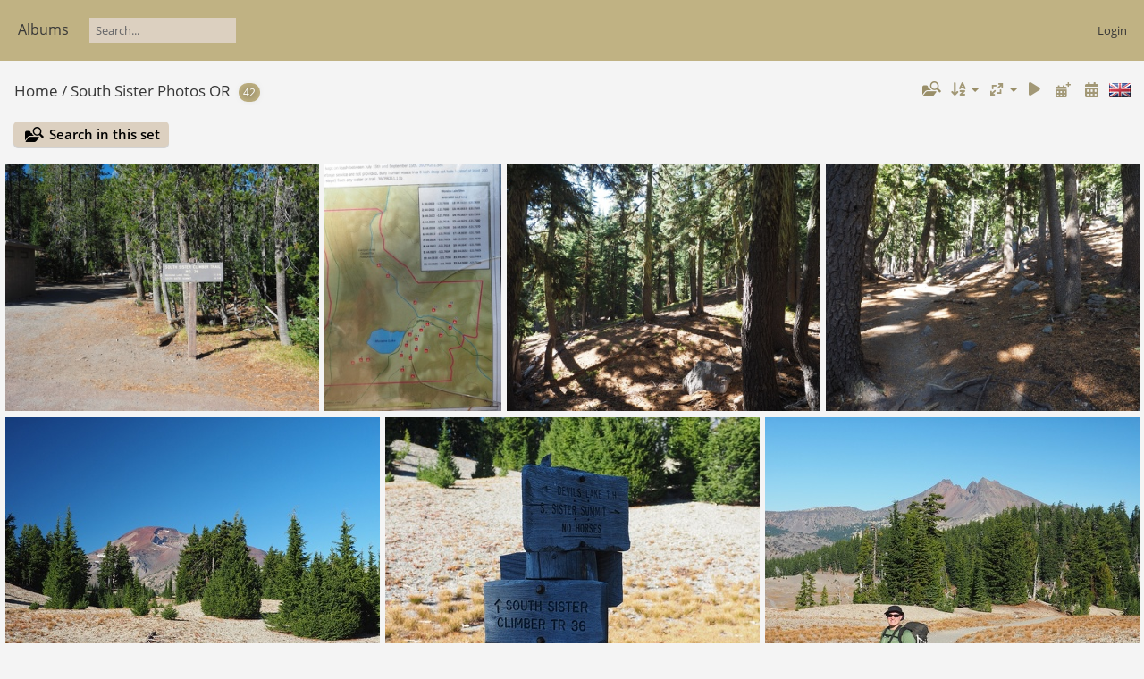

--- FILE ---
content_type: text/html; charset=utf-8
request_url: https://www.eyehike.com/pgallery/index.php?/category/613
body_size: 16137
content:
<!DOCTYPE html>
<html lang=en dir=ltr>
<head>
<title>South Sister Photos OR</title>
<link rel="shortcut icon" type="image/x-icon" href="themes/default/icon/favicon.ico">
<link rel="stylesheet" type="text/css" href="themes/modus/css/open-sans/open-sans.css"> <link rel="stylesheet" type="text/css" href="_data/combined/104lwf4.css">   <link rel=canonical href="index.php?/category/613">
<meta name=viewport content="width=device-width,initial-scale=1">

<meta name="generator" content="Piwigo (aka PWG), see piwigo.org">

<meta name="description" content="South Sister Photos OR">


<style type="text/css">
#thumbnails{text-align:justify;overflow:hidden;margin-left:-1px;margin-right:5px}
#thumbnails>li{float:left;overflow:hidden;position:relative;margin-bottom:7px;margin-left:6px}#thumbnails>li>a{position:absolute;border:0}</style>
</head>

<body id=theCategoryPage class="section-categories category-613 " data-infos='{"section":"categories","category_id":"613"}'>





<aside id=menubar>
		<dl id=mbCategories>
<dt>
	<a href="/pgallery/?filter=start-recent-7" class="pwg-state-default pwg-button menubarFilter" title="display only recently posted photos" rel="nofollow"><span class="pwg-icon pwg-icon-filter"> </span></a>
	<a href="index.php?/categories">Albums</a>
</dt>
<dd>
  <ul>
    <li >
      <a href="index.php?/category/725"  title="6 photos in this album">Dino's Git Down 2025</a>
      <span class="menuInfoCat badge" title="6 photos in this album">6</span>
      </li>
    
    <li >
      <a href="index.php?/category/724"  title="497 photos in this album">2025 Roadrunner Tour</a>
      <span class="menuInfoCat badge" title="497 photos in this album">497</span>
      </li>
    
    <li >
      <a href="index.php?/category/723"  title="26 photos in this album">Highline Trail Photos WA</a>
      <span class="menuInfoCat badge" title="26 photos in this album">26</span>
      </li>
    
    <li >
      <a href="index.php?/category/721"  title="46 photos in this album">Cutthroat Pass Photos WA</a>
      <span class="menuInfoCat badge" title="46 photos in this album">46</span>
      </li>
    
    <li >
      <a href="index.php?/category/719"  title="5 photos in this album">Summit Springs Photos WA</a>
      <span class="menuInfoCat badge" title="5 photos in this album">5</span>
      </li>
    
    <li >
      <a href="index.php?/category/717"  title="20 photos in this album">Coastal Forest Loop Photos WA</a>
      <span class="menuInfoCat badge" title="20 photos in this album">20</span>
      </li>
    
    <li >
      <a href="index.php?/category/715"  title="38 photos in this album">Cooper Spur Photos OR</a>
      <span class="menuInfoCat badge" title="38 photos in this album">38</span>
      </li>
    
    <li >
      <a href="index.php?/category/713"  title="25 photos in this album">Jumbo Mountain Photos WA</a>
      <span class="menuInfoCat badge" title="25 photos in this album">25</span>
      </li>
    
    <li >
      <a href="index.php?/category/712"  title="1 photo in this album">Jumbo Mountain Route WA</a>
      <span class="menuInfoCat badge" title="1 photo in this album">1</span>
      </li>
    
    <li >
      <a href="index.php?/category/711"  title="6 photos in this album">Snag Creek Photos WA</a>
      <span class="menuInfoCat badge" title="6 photos in this album">6</span>
      </li>
    
    <li >
      <a href="index.php?/category/710"  title="1 photo in this album">Snag Creek Route WA</a>
      <span class="menuInfoCat badge" title="1 photo in this album">1</span>
      </li>
    
    <li >
      <a href="index.php?/category/709"  title="33 photos in this album">Larch – Bell – Loop Photos OR</a>
      <span class="menuInfoCat badge" title="33 photos in this album">33</span>
      </li>
    
    <li >
      <a href="index.php?/category/708"  title="1 photo in this album">Larch – Bell – Loop Route OR</a>
      <span class="menuInfoCat badge" title="1 photo in this album">1</span>
      </li>
    
    <li >
      <a href="index.php?/category/707"  title="25 photos in this album">Tarbell Rock Creek Photos WA</a>
      <span class="menuInfoCat badge" title="25 photos in this album">25</span>
      </li>
    
    <li >
      <a href="index.php?/category/706"  title="1 photo in this album">Tarbell Rock Creek Route WA</a>
      <span class="menuInfoCat badge" title="1 photo in this album">1</span>
      </li>
    
    <li >
      <a href="index.php?/category/705"  title="22 photos in this album">Sevenmile Hill Photos OR</a>
      <span class="menuInfoCat badge" title="22 photos in this album">22</span>
      </li>
    
    <li >
      <a href="index.php?/category/704"  title="1 photo in this album">Sevenmile Hill Route OR</a>
      <span class="menuInfoCat badge" title="1 photo in this album">1</span>
      </li>
    
    <li >
      <a href="index.php?/category/703"  title="23 photos in this album">Mt. Fitz Roy Loop Photos Argentina</a>
      <span class="menuInfoCat badge" title="23 photos in this album">23</span>
      </li>
    
    <li >
      <a href="index.php?/category/702"  title="1 photo in this album">Mt. Fitz Roy Loop Route Argentina</a>
      <span class="menuInfoCat badge" title="1 photo in this album">1</span>
      </li>
    
    <li >
      <a href="index.php?/category/701"  title="114 photos in this album">O-Circuit Patagonia Photos Chile</a>
      <span class="menuInfoCat badge" title="114 photos in this album">114</span>
      </li>
    
    <li >
      <a href="index.php?/category/700"  title="1 photo in this album">O-Circuit Patagonia Route Chile</a>
      <span class="menuInfoCat badge" title="1 photo in this album">1</span>
      </li>
    
    <li >
      <a href="index.php?/category/699"  title="19 photos in this album">Wyeth-Herman Creek Photos OR</a>
      <span class="menuInfoCat badge" title="19 photos in this album">19</span>
      </li>
    
    <li >
      <a href="index.php?/category/698"  title="1 photo in this album">Wyeth-Herman Creek Route OR</a>
      <span class="menuInfoCat badge" title="1 photo in this album">1</span>
      </li>
    
    <li >
      <a href="index.php?/category/697"  title="18 photos in this album">Crosstown Snowshoe Photos OR</a>
      <span class="menuInfoCat badge" title="18 photos in this album">18</span>
      </li>
    
    <li >
      <a href="index.php?/category/696"  title="1 photo in this album">Crosstown Snowshoe Route OR</a>
      <span class="menuInfoCat badge" title="1 photo in this album">1</span>
      </li>
    
    <li >
      <a href="index.php?/category/695"  title="10 photos in this album">Sunset Bay Photos OR</a>
      <span class="menuInfoCat badge" title="10 photos in this album">10</span>
      </li>
    
    <li >
      <a href="index.php?/category/694"  title="1 photo in this album">Sunset Bay Route OR</a>
      <span class="menuInfoCat badge" title="1 photo in this album">1</span>
      </li>
    
    <li >
      <a href="index.php?/category/693"  title="27 photos in this album">Phlox Point Photos WA</a>
      <span class="menuInfoCat badge" title="27 photos in this album">27</span>
      </li>
    
    <li >
      <a href="index.php?/category/692"  title="1 photo in this album">Phlox Point Route WA</a>
      <span class="menuInfoCat badge" title="1 photo in this album">1</span>
      </li>
    
    <li >
      <a href="index.php?/category/691"  title="11 photos in this album">Triangle Pass Photos WA</a>
      <span class="menuInfoCat badge" title="11 photos in this album">11</span>
      </li>
    
    <li >
      <a href="index.php?/category/690"  title="1 photo in this album">Triangle Pass Route WA</a>
      <span class="menuInfoCat badge" title="1 photo in this album">1</span>
      </li>
    
    <li >
      <a href="index.php?/category/689"  title="16 photos in this album">Cedar Creek - Alway Trail Photos WA</a>
      <span class="menuInfoCat badge" title="16 photos in this album">16</span>
      </li>
    
    <li >
      <a href="index.php?/category/688"  title="1 photo in this album">Cedar Creek - Alway Trail Route WA</a>
      <span class="menuInfoCat badge" title="1 photo in this album">1</span>
      </li>
    
    <li >
      <a href="index.php?/category/687"  title="77 photos in this album">Grand Canyon Photos AZ</a>
      <span class="menuInfoCat badge" title="77 photos in this album">77</span>
      </li>
    
    <li >
      <a href="index.php?/category/686"  title="1 photo in this album">Grand Canyon Route AZ</a>
      <span class="menuInfoCat badge" title="1 photo in this album">1</span>
      </li>
    
    <li >
      <a href="index.php?/category/685"  title="12 photos in this album">White River Trail Summer Photos OR</a>
      <span class="menuInfoCat badge" title="12 photos in this album">12</span>
      </li>
    
    <li >
      <a href="index.php?/category/684"  title="1 photo in this album">White River Trail Summer Route OR</a>
      <span class="menuInfoCat badge" title="1 photo in this album">1</span>
      </li>
    
    <li >
      <a href="index.php?/category/683"  title="32 photos in this album">Lake Ann Trail Photos WA</a>
      <span class="menuInfoCat badge" title="32 photos in this album">32</span>
      </li>
    
    <li >
      <a href="index.php?/category/682"  title="1 photo in this album">Lake Ann Trail Route WA</a>
      <span class="menuInfoCat badge" title="1 photo in this album">1</span>
      </li>
    
    <li >
      <a href="index.php?/category/681"  title="47 photos in this album">Chain of Lakes Trail Photos WA</a>
      <span class="menuInfoCat badge" title="47 photos in this album">47</span>
      </li>
    
    <li >
      <a href="index.php?/category/680"  title="1 photo in this album">Chain of Lakes Trail Route WA</a>
      <span class="menuInfoCat badge" title="1 photo in this album">1</span>
      </li>
    
    <li >
      <a href="index.php?/category/679"  title="45 photos in this album">Yellow Aster Butte Photos WA</a>
      <span class="menuInfoCat badge" title="45 photos in this album">45</span>
      </li>
    
    <li >
      <a href="index.php?/category/678"  title="1 photo in this album">Yellow Aster Butte Route WA</a>
      <span class="menuInfoCat badge" title="1 photo in this album">1</span>
      </li>
    
    <li >
      <a href="index.php?/category/677"  title="68 photos in this album">Marmot Pass Photos WA</a>
      <span class="menuInfoCat badge" title="68 photos in this album">68</span>
      </li>
    
    <li >
      <a href="index.php?/category/676"  title="1 photo in this album">Marmot Pass Route WA</a>
      <span class="menuInfoCat badge" title="1 photo in this album">1</span>
      </li>
    
    <li >
      <a href="index.php?/category/675"  title="36 photos in this album">Seven Lakes Basin Photos OR</a>
      <span class="menuInfoCat badge" title="36 photos in this album">36</span>
      </li>
    
    <li >
      <a href="index.php?/category/674"  title="1 photo in this album">Seven Lakes Basin Route OR </a>
      <span class="menuInfoCat badge" title="1 photo in this album">1</span>
      </li>
    
    <li >
      <a href="index.php?/category/673"  title="25 photos in this album">Trout Creek Trail Photos OR</a>
      <span class="menuInfoCat badge" title="25 photos in this album">25</span>
      </li>
    
    <li >
      <a href="index.php?/category/672"  title="1 photo in this album">Trout Creek Trail Route OR</a>
      <span class="menuInfoCat badge" title="1 photo in this album">1</span>
      </li>
    
    <li >
      <a href="index.php?/category/671"  title="16 photos in this album">North Head Trail Photos WA</a>
      <span class="menuInfoCat badge" title="16 photos in this album">16</span>
      </li>
    
    <li >
      <a href="index.php?/category/670"  title="1 photo in this album">North Head Trail Route WA</a>
      <span class="menuInfoCat badge" title="1 photo in this album">1</span>
      </li>
    
    <li >
      <a href="index.php?/category/669"  title="10 photos in this album">Dune Forest Loop Photos WA</a>
      <span class="menuInfoCat badge" title="10 photos in this album">10</span>
      </li>
    
    <li >
      <a href="index.php?/category/668"  title="1 photo in this album">Dune Forest Loop Route WA</a>
      <span class="menuInfoCat badge" title="1 photo in this album">1</span>
      </li>
    
    <li >
      <a href="index.php?/category/667"  title="73 photos in this album">Elkhorn Crest Trail Photos OR</a>
      <span class="menuInfoCat badge" title="73 photos in this album">73</span>
      </li>
    
    <li >
      <a href="index.php?/category/666"  title="1 photo in this album">Elkhorn Crest Trail Route OR</a>
      <span class="menuInfoCat badge" title="1 photo in this album">1</span>
      </li>
    
    <li >
      <a href="index.php?/category/665"  title="99 photos in this album">Pacific Crest Trail Section J Photos WA</a>
      <span class="menuInfoCat badge" title="99 photos in this album">99</span>
      </li>
    
    <li >
      <a href="index.php?/category/664"  title="1 photo in this album">Pacific Crest Trail Section J Route WA</a>
      <span class="menuInfoCat badge" title="1 photo in this album">1</span>
      </li>
    
    <li >
      <a href="index.php?/category/661"  title="17 photos in this album">Appaloosa Trail Photos WA</a>
      <span class="menuInfoCat badge" title="17 photos in this album">17</span>
      </li>
    
    <li >
      <a href="index.php?/category/660"  title="1 photo in this album">Appaloosa Trail Route WA</a>
      <span class="menuInfoCat badge" title="1 photo in this album">1</span>
      </li>
    
    <li >
      <a href="index.php?/category/659"  title="10 photos in this album">Sword Fern Way Photos WA</a>
      <span class="menuInfoCat badge" title="10 photos in this album">10</span>
      </li>
    
    <li >
      <a href="index.php?/category/658"  title="1 photo in this album">Sword Fern Way Route WA</a>
      <span class="menuInfoCat badge" title="1 photo in this album">1</span>
      </li>
    
    <li >
      <a href="index.php?/category/657"  title="33 photos in this album">Wizard Way Photos OR</a>
      <span class="menuInfoCat badge" title="33 photos in this album">33</span>
      </li>
    
    <li >
      <a href="index.php?/category/654"  title="55 photos in this album">Ice Lake - Matterhorn Photos OR</a>
      <span class="menuInfoCat badge" title="55 photos in this album">55</span>
      </li>
    
    <li >
      <a href="index.php?/category/655"  title="1 photo in this album">Ice Lake - Matterhorn Route OR</a>
      <span class="menuInfoCat badge" title="1 photo in this album">1</span>
      </li>
    
    <li >
      <a href="index.php?/category/653"  title="86 photos in this album">Lostine - Minam Loop Photos OR</a>
      <span class="menuInfoCat badge" title="86 photos in this album">86</span>
      </li>
    
    <li >
      <a href="index.php?/category/652"  title="1 photo in this album">Lostine - Minam Loop Route OR</a>
      <span class="menuInfoCat badge" title="1 photo in this album">1</span>
      </li>
    
    <li >
      <a href="index.php?/category/651"  title="18 photos in this album">Indian Creek Photos OR</a>
      <span class="menuInfoCat badge" title="18 photos in this album">18</span>
      </li>
    
    <li >
      <a href="index.php?/category/650"  title="1 photo in this album">Indian Creek Route OR</a>
      <span class="menuInfoCat badge" title="1 photo in this album">1</span>
      </li>
    
    <li >
      <a href="index.php?/category/649"  title="16 photos in this album">Big Tree and Cougar Woods Photos OR</a>
      <span class="menuInfoCat badge" title="16 photos in this album">16</span>
      </li>
    
    <li >
      <a href="index.php?/category/648"  title="1 photo in this album">Big Tree and Cougar Woods Route OR</a>
      <span class="menuInfoCat badge" title="1 photo in this album">1</span>
      </li>
    
    <li >
      <a href="index.php?/category/647"  title="37 photos in this album">Cone Peak-Iron Mountain Photos OR</a>
      <span class="menuInfoCat badge" title="37 photos in this album">37</span>
      </li>
    
    <li >
      <a href="index.php?/category/646"  title="1 photo in this album">Cone Peak-Iron Mountain Route OR</a>
      <span class="menuInfoCat badge" title="1 photo in this album">1</span>
      </li>
    
    <li >
      <a href="index.php?/category/645"  title="12 photos in this album">Watson Falls Photos OR</a>
      <span class="menuInfoCat badge" title="12 photos in this album">12</span>
      </li>
    
    <li >
      <a href="index.php?/category/644"  title="1 photo in this album">Watson Falls Route OR</a>
      <span class="menuInfoCat badge" title="1 photo in this album">1</span>
      </li>
    
    <li >
      <a href="index.php?/category/642"  title="21 photos in this album">White River Falls Photos OR</a>
      <span class="menuInfoCat badge" title="21 photos in this album">21</span>
      </li>
    
    <li >
      <a href="index.php?/category/641"  title="1 photo in this album">White River Falls Route OR</a>
      <span class="menuInfoCat badge" title="1 photo in this album">1</span>
      </li>
    
    <li >
      <a href="index.php?/category/640"  title="22 photos in this album">Gumjuwac Trail - Badger Lake Photos OR</a>
      <span class="menuInfoCat badge" title="22 photos in this album">22</span>
      </li>
    
    <li >
      <a href="index.php?/category/639"  title="1 photo in this album">Gumjuwac Trail - Badger Lake Route OR</a>
      <span class="menuInfoCat badge" title="1 photo in this album">1</span>
      </li>
    
    <li >
      <a href="index.php?/category/638"  title="34 photos in this album">Deschutes River Canyon Photos OR</a>
      <span class="menuInfoCat badge" title="34 photos in this album">34</span>
      </li>
    
    <li >
      <a href="index.php?/category/637"  title="1 photo in this album">Deschutes River Canyon Route OR</a>
      <span class="menuInfoCat badge" title="1 photo in this album">1</span>
      </li>
    
    <li >
      <a href="index.php?/category/456"  title="60 photos in this album">Alpine Lakes Central Loop Photos WA</a>
      <span class="menuInfoCat badge" title="60 photos in this album">60</span>
      </li>
    
    <li >
      <a href="index.php?/category/455"  title="1 photo in this album">Alpine Lakes Central Loop Route WA</a>
      <span class="menuInfoCat badge" title="1 photo in this album">1</span>
      </li>
    
    <li >
      <a href="index.php?/category/429"  title="21 photos in this album">Alsea Falls Photos OR</a>
      <span class="menuInfoCat badge" title="21 photos in this album">21</span>
      </li>
    
    <li >
      <a href="index.php?/category/430"  title="1 photo in this album">Alsea Falls Route OR</a>
      <span class="menuInfoCat badge" title="1 photo in this album">1</span>
      </li>
    
    <li >
      <a href="index.php?/category/452"  title="33 photos in this album">Ancient Lakes Photos WA</a>
      <span class="menuInfoCat badge" title="33 photos in this album">33</span>
      </li>
    
    <li >
      <a href="index.php?/category/451"  title="1 photo in this album">Ancient Lakes Route WA</a>
      <span class="menuInfoCat badge" title="1 photo in this album">1</span>
      </li>
    
    <li >
      <a href="index.php?/category/6"  title="43 photos in this album">Angels Rest Photos OR</a>
      <span class="menuInfoCat badge" title="43 photos in this album">43</span>
      </li>
    
    <li >
      <a href="index.php?/category/7"  title="1 photo in this album">Angels Rest Route OR</a>
      <span class="menuInfoCat badge" title="1 photo in this album">1</span>
      </li>
    
    <li >
      <a href="index.php?/category/8"  title="6 photos in this album">Ape Canyon Photos WA</a>
      <span class="menuInfoCat badge" title="6 photos in this album">6</span>
      </li>
    
    <li >
      <a href="index.php?/category/634"  title="1 photo in this album">Ape Canyon Route WA</a>
      <span class="menuInfoCat badge" title="1 photo in this album">1</span>
      </li>
    
    <li >
      <a href="index.php?/category/10"  title="9 photos in this album">Ape Cave Photos WA</a>
      <span class="menuInfoCat badge" title="9 photos in this album">9</span>
      </li>
    
    <li >
      <a href="index.php?/category/11"  title="1 photo in this album">Ape Cave Route WA</a>
      <span class="menuInfoCat badge" title="1 photo in this album">1</span>
      </li>
    
    <li >
      <a href="index.php?/category/12"  title="23 photos in this album">Augspurger Mtn Photos WA</a>
      <span class="menuInfoCat badge" title="23 photos in this album">23</span>
      </li>
    
    <li >
      <a href="index.php?/category/13"  title="1 photo in this album">Augspurger Mtn Route WA</a>
      <span class="menuInfoCat badge" title="1 photo in this album">1</span>
      </li>
    
    <li >
      <a href="index.php?/category/573"  title="35 photos in this album">Bachelor Mountain Photos OR</a>
      <span class="menuInfoCat badge" title="35 photos in this album">35</span>
      </li>
    
    <li >
      <a href="index.php?/category/572"  title="1 photo in this album">Bachelor Mountain Route OR</a>
      <span class="menuInfoCat badge" title="1 photo in this album">1</span>
      </li>
    
    <li >
      <a href="index.php?/category/601"  title="45 photos in this album">Bald Mountain Photos OR</a>
      <span class="menuInfoCat badge" title="45 photos in this album">45</span>
      </li>
    
    <li >
      <a href="index.php?/category/600"  title="1 photo in this album">Bald Mountain Route OR</a>
      <span class="menuInfoCat badge" title="1 photo in this album">1</span>
      </li>
    
    <li >
      <a href="index.php?/category/14"  title="27 photos in this album">Barlow Butte Photos OR</a>
      <span class="menuInfoCat badge" title="27 photos in this album">27</span>
      </li>
    
    <li >
      <a href="index.php?/category/15"  title="1 photo in this album">Barlow Butte Route OR</a>
      <span class="menuInfoCat badge" title="1 photo in this album">1</span>
      </li>
    
    <li >
      <a href="index.php?/category/16"  title="15 photos in this album">Barlow Pass Photos OR</a>
      <span class="menuInfoCat badge" title="15 photos in this album">15</span>
      </li>
    
    <li >
      <a href="index.php?/category/17"  title="1 photo in this album">Barlow Pass Route OR</a>
      <span class="menuInfoCat badge" title="1 photo in this album">1</span>
      </li>
    
    <li >
      <a href="index.php?/category/476"  title="30 photos in this album">Barrett Spur Photos OR</a>
      <span class="menuInfoCat badge" title="30 photos in this album">30</span>
      </li>
    
    <li >
      <a href="index.php?/category/475"  title="1 photo in this album">Barrett Spur Route OR</a>
      <span class="menuInfoCat badge" title="1 photo in this album">1</span>
      </li>
    
    <li >
      <a href="index.php?/category/543"  title="43 photos in this album">Basin Lakes - Red Mountain Photos WA</a>
      <span class="menuInfoCat badge" title="43 photos in this album">43</span>
      </li>
    
    <li >
      <a href="index.php?/category/542"  title="1 photo in this album">Basin Lakes - Red Mountain Route WA</a>
      <span class="menuInfoCat badge" title="1 photo in this album">1</span>
      </li>
    
    <li >
      <a href="index.php?/category/607"  title="25 photos in this album">Battle Ax Mountain Photos OR</a>
      <span class="menuInfoCat badge" title="25 photos in this album">25</span>
      </li>
    
    <li >
      <a href="index.php?/category/606"  title="1 photo in this album">Battle Ax Mountain Route OR</a>
      <span class="menuInfoCat badge" title="1 photo in this album">1</span>
      </li>
    
    <li >
      <a href="index.php?/category/18"  title="6 photos in this album">Battle Ground Lake Photos WA</a>
      <span class="menuInfoCat badge" title="6 photos in this album">6</span>
      </li>
    
    <li >
      <a href="index.php?/category/19"  title="1 photo in this album">Battle Ground Lake Route WA</a>
      <span class="menuInfoCat badge" title="1 photo in this album">1</span>
      </li>
    
    <li >
      <a href="index.php?/category/20"  title="8 photos in this album">Battleground Lake</a>
      <span class="menuInfoCat badge" title="8 photos in this album">8</span>
      </li>
    
    <li >
      <a href="index.php?/category/21"  title="15 photos in this album">Beacon Rock Photos WA</a>
      <span class="menuInfoCat badge" title="15 photos in this album">15</span>
      </li>
    
    <li >
      <a href="index.php?/category/22"  title="1 photo in this album">Beacon Rock Route WA</a>
      <span class="menuInfoCat badge" title="1 photo in this album">1</span>
      </li>
    
    <li >
      <a href="index.php?/category/23"  title="15 photos in this album">Bells Mtn Photos WA</a>
      <span class="menuInfoCat badge" title="15 photos in this album">15</span>
      </li>
    
    <li >
      <a href="index.php?/category/24"  title="1 photo in this album">Bells Mtn Route WA</a>
      <span class="menuInfoCat badge" title="1 photo in this album">1</span>
      </li>
    
    <li >
      <a href="index.php?/category/25"  title="8 photos in this album">Benham Falls Photos OR</a>
      <span class="menuInfoCat badge" title="8 photos in this album">8</span>
      </li>
    
    <li >
      <a href="index.php?/category/26"  title="1 photo in this album">Benham Falls Route OR</a>
      <span class="menuInfoCat badge" title="1 photo in this album">1</span>
      </li>
    
    <li >
      <a href="index.php?/category/27"  title="6 photos in this album">Big Creek Falls Photos WA</a>
      <span class="menuInfoCat badge" title="6 photos in this album">6</span>
      </li>
    
    <li >
      <a href="index.php?/category/28"  title="1 photo in this album">Big Creek Falls Route WA</a>
      <span class="menuInfoCat badge" title="1 photo in this album">1</span>
      </li>
    
    <li >
      <a href="index.php?/category/631"  title="15 photos in this album">Big Tree Creek Photos WA</a>
      <span class="menuInfoCat badge" title="15 photos in this album">15</span>
      </li>
    
    <li >
      <a href="index.php?/category/630"  title="1 photo in this album">Big Tree Creek Route WA</a>
      <span class="menuInfoCat badge" title="1 photo in this album">1</span>
      </li>
    
    <li >
      <a href="index.php?/category/29"  title="24 photos in this album">Bird Creek Photos WA</a>
      <span class="menuInfoCat badge" title="24 photos in this album">24</span>
      </li>
    
    <li >
      <a href="index.php?/category/30"  title="1 photo in this album">Bird Creek Route WA</a>
      <span class="menuInfoCat badge" title="1 photo in this album">1</span>
      </li>
    
    <li >
      <a href="index.php?/category/529"  title="57 photos in this album">Blue Lake Loowit Photos WA</a>
      <span class="menuInfoCat badge" title="57 photos in this album">57</span>
      </li>
    
    <li >
      <a href="index.php?/category/528"  title="1 photo in this album">Blue Lake Loowit Route WA</a>
      <span class="menuInfoCat badge" title="1 photo in this album">1</span>
      </li>
    
    <li >
      <a href="index.php?/category/31"  title="16 photos in this album">Bluff Mountain Photos WA</a>
      <span class="menuInfoCat badge" title="16 photos in this album">16</span>
      </li>
    
    <li >
      <a href="index.php?/category/32"  title="1 photo in this album">Bluff Mountain Route WA</a>
      <span class="menuInfoCat badge" title="1 photo in this album">1</span>
      </li>
    
    <li >
      <a href="index.php?/category/548"  title="37 photos in this album">Bonney Butte Photos OR</a>
      <span class="menuInfoCat badge" title="37 photos in this album">37</span>
      </li>
    
    <li >
      <a href="index.php?/category/547"  title="1 photo in this album">Bonney Butte Route OR</a>
      <span class="menuInfoCat badge" title="1 photo in this album">1</span>
      </li>
    
    <li >
      <a href="index.php?/category/569"  title="8 photos in this album">Bridal Veil Photos OR</a>
      <span class="menuInfoCat badge" title="8 photos in this album">8</span>
      </li>
    
    <li >
      <a href="index.php?/category/568"  title="1 photo in this album">Bridal Veil Route OR</a>
      <span class="menuInfoCat badge" title="1 photo in this album">1</span>
      </li>
    
    <li >
      <a href="index.php?/category/458"  title="59 photos in this album">Broken Top Loop Photos OR</a>
      <span class="menuInfoCat badge" title="59 photos in this album">59</span>
      </li>
    
    <li >
      <a href="index.php?/category/457"  title="1 photo in this album">Broken Top Loop Route OR</a>
      <span class="menuInfoCat badge" title="1 photo in this album">1</span>
      </li>
    
    <li >
      <a href="index.php?/category/33"  title="15 photos in this album">Bunker Hill Photos WA</a>
      <span class="menuInfoCat badge" title="15 photos in this album">15</span>
      </li>
    
    <li >
      <a href="index.php?/category/34"  title="1 photo in this album">Bunker Hill Route WA</a>
      <span class="menuInfoCat badge" title="1 photo in this album">1</span>
      </li>
    
    <li >
      <a href="index.php?/category/35"  title="18 photos in this album">Burnt Bridge Creek Photos WA</a>
      <span class="menuInfoCat badge" title="18 photos in this album">18</span>
      </li>
    
    <li >
      <a href="index.php?/category/36"  title="1 photo in this album">Burnt Bridge Creek Route WA</a>
      <span class="menuInfoCat badge" title="1 photo in this album">1</span>
      </li>
    
    <li >
      <a href="index.php?/category/37"  title="26 photos in this album">Burroughs Mountain Photos WA</a>
      <span class="menuInfoCat badge" title="26 photos in this album">26</span>
      </li>
    
    <li >
      <a href="index.php?/category/38"  title="1 photo in this album">Burroughs Mountain Route WA</a>
      <span class="menuInfoCat badge" title="1 photo in this album">1</span>
      </li>
    
    <li >
      <a href="index.php?/category/39"  title="12 photos in this album">Cape Falcon Photos OR</a>
      <span class="menuInfoCat badge" title="12 photos in this album">12</span>
      </li>
    
    <li >
      <a href="index.php?/category/40"  title="1 photo in this album">Cape Falcon Route OR</a>
      <span class="menuInfoCat badge" title="1 photo in this album">1</span>
      </li>
    
    <li >
      <a href="index.php?/category/41"  title="44 photos in this album">Cape Horn Photos WA</a>
      <span class="menuInfoCat badge" title="44 photos in this album">44</span>
      </li>
    
    <li >
      <a href="index.php?/category/42"  title="1 photo in this album">Cape Horn Route WA</a>
      <span class="menuInfoCat badge" title="1 photo in this album">1</span>
      </li>
    
    <li >
      <a href="index.php?/category/43"  title="40 photos in this album">Cape Horn WTA Photos WA</a>
      <span class="menuInfoCat badge" title="40 photos in this album">40</span>
      </li>
    
    <li >
      <a href="index.php?/category/44"  title="12 photos in this album">Cape Lookout Coastal Trail Photos OR</a>
      <span class="menuInfoCat badge" title="12 photos in this album">12</span>
      </li>
    
    <li >
      <a href="index.php?/category/45"  title="1 photo in this album">Cape Lookout Coastal Trail Route OR</a>
      <span class="menuInfoCat badge" title="1 photo in this album">1</span>
      </li>
    
    <li >
      <a href="index.php?/category/46"  title="27 photos in this album">Cape Lookout Photos OR</a>
      <span class="menuInfoCat badge" title="27 photos in this album">27</span>
      </li>
    
    <li >
      <a href="index.php?/category/47"  title="1 photo in this album">Cape Lookout Route OR</a>
      <span class="menuInfoCat badge" title="1 photo in this album">1</span>
      </li>
    
    <li >
      <a href="index.php?/category/48"  title="15 photos in this album">Cape Perpetua Photos OR</a>
      <span class="menuInfoCat badge" title="15 photos in this album">15</span>
      </li>
    
    <li >
      <a href="index.php?/category/49"  title="9 photos in this album">Carter Madcap Falls Photos WA</a>
      <span class="menuInfoCat badge" title="9 photos in this album">9</span>
      </li>
    
    <li >
      <a href="index.php?/category/50"  title="1 photo in this album">Carter Madcap Falls Route WA</a>
      <span class="menuInfoCat badge" title="1 photo in this album">1</span>
      </li>
    
    <li >
      <a href="index.php?/category/421"  title="36 photos in this album">Cast Creek Photos OR</a>
      <span class="menuInfoCat badge" title="36 photos in this album">36</span>
      </li>
    
    <li >
      <a href="index.php?/category/428"  title="1 photo in this album">Cast Creek Route OR</a>
      <span class="menuInfoCat badge" title="1 photo in this album">1</span>
      </li>
    
    <li >
      <a href="index.php?/category/51"  title="12 photos in this album">Catherine Creek Photos WA</a>
      <span class="menuInfoCat badge" title="12 photos in this album">12</span>
      </li>
    
    <li >
      <a href="index.php?/category/52"  title="1 photo in this album">Catherine Creek Route WA</a>
      <span class="menuInfoCat badge" title="1 photo in this album">1</span>
      </li>
    
    <li >
      <a href="index.php?/category/53"  title="6 photos in this album">Catherine Creek U Photos WA</a>
      <span class="menuInfoCat badge" title="6 photos in this album">6</span>
      </li>
    
    <li >
      <a href="index.php?/category/54"  title="1 photo in this album">Catherine Creek U Route WA</a>
      <span class="menuInfoCat badge" title="1 photo in this album">1</span>
      </li>
    
    <li >
      <a href="index.php?/category/55"  title="1 photo in this album">CatherineCreekPreserve</a>
      <span class="menuInfoCat badge" title="1 photo in this album">1</span>
      </li>
    
    <li >
      <a href="index.php?/category/56"  title="12 photos in this album">Central Gales Creek Photos OR</a>
      <span class="menuInfoCat badge" title="12 photos in this album">12</span>
      </li>
    
    <li >
      <a href="index.php?/category/57"  title="1 photo in this album">Central Gales Creek Route OR</a>
      <span class="menuInfoCat badge" title="1 photo in this album">1</span>
      </li>
    
    <li >
      <a href="index.php?/category/624"  title="32 photos in this album">Cinnamon-Toutle Photos WA</a>
      <span class="menuInfoCat badge" title="32 photos in this album">32</span>
      </li>
    
    <li >
      <a href="index.php?/category/623"  title="1 photo in this album">Cinnamon-Toutle Route WA</a>
      <span class="menuInfoCat badge" title="1 photo in this album">1</span>
      </li>
    
    <li >
      <a href="index.php?/category/595"  title="32 photos in this album">Clackamas River Trail Photos OR</a>
      <span class="menuInfoCat badge" title="32 photos in this album">32</span>
      </li>
    
    <li >
      <a href="index.php?/category/594"  title="1 photo in this album">Clackamas River Trail Route OR</a>
      <span class="menuInfoCat badge" title="1 photo in this album">1</span>
      </li>
    
    <li >
      <a href="index.php?/category/567"  title="28 photos in this album">Coffin Mountain Photos OR</a>
      <span class="menuInfoCat badge" title="28 photos in this album">28</span>
      </li>
    
    <li >
      <a href="index.php?/category/566"  title="1 photo in this album">Coffin Mountain Route OR</a>
      <span class="menuInfoCat badge" title="1 photo in this album">1</span>
      </li>
    
    <li >
      <a href="index.php?/category/58"  title="56 photos in this album">Coldwater Lake Photos WA</a>
      <span class="menuInfoCat badge" title="56 photos in this album">56</span>
      </li>
    
    <li >
      <a href="index.php?/category/59"  title="1 photo in this album">Coldwater Lake Route WA</a>
      <span class="menuInfoCat badge" title="1 photo in this album">1</span>
      </li>
    
    <li >
      <a href="index.php?/category/62"  title="16 photos in this album">Comet Falls Photos WA</a>
      <span class="menuInfoCat badge" title="16 photos in this album">16</span>
      </li>
    
    <li >
      <a href="index.php?/category/63"  title="1 photo in this album">Comet Falls Route WA</a>
      <span class="menuInfoCat badge" title="1 photo in this album">1</span>
      </li>
    
    <li >
      <a href="index.php?/category/587"  title="26 photos in this album">Cook Hill Photos WA</a>
      <span class="menuInfoCat badge" title="26 photos in this album">26</span>
      </li>
    
    <li >
      <a href="index.php?/category/586"  title="1 photo in this album">Cook Hill Route WA</a>
      <span class="menuInfoCat badge" title="1 photo in this album">1</span>
      </li>
    
    <li >
      <a href="index.php?/category/521"  title="28 photos in this album">Cooper Spur Photos OR</a>
      <span class="menuInfoCat badge" title="28 photos in this album">28</span>
      </li>
    
    <li >
      <a href="index.php?/category/520"  title="1 photo in this album">Cooper Spur Route OR</a>
      <span class="menuInfoCat badge" title="1 photo in this album">1</span>
      </li>
    
    <li >
      <a href="index.php?/category/581"  title="48 photos in this album">Cottonwood Canyon - Pinnacles Photos OR</a>
      <span class="menuInfoCat badge" title="48 photos in this album">48</span>
      </li>
    
    <li >
      <a href="index.php?/category/580"  title="1 photo in this album">Cottonwood Canyon - Pinnacles Route OR</a>
      <span class="menuInfoCat badge" title="1 photo in this album">1</span>
      </li>
    
    <li >
      <a href="index.php?/category/583"  title="12 photos in this album">Cottonwood Canyon Hard Stone Photos OR</a>
      <span class="menuInfoCat badge" title="12 photos in this album">12</span>
      </li>
    
    <li >
      <a href="index.php?/category/582"  title="1 photo in this album">Cottonwood Canyon Hard Stone Route OR</a>
      <span class="menuInfoCat badge" title="1 photo in this album">1</span>
      </li>
    
    <li >
      <a href="index.php?/category/557"  title="16 photos in this album">Cowiche Canyon Photos WA</a>
      <span class="menuInfoCat badge" title="16 photos in this album">16</span>
      </li>
    
    <li >
      <a href="index.php?/category/556"  title="1 photo in this album">Cowiche Canyon Route WA</a>
      <span class="menuInfoCat badge" title="1 photo in this album">1</span>
      </li>
    
    <li >
      <a href="index.php?/category/64"  title="24 photos in this album">Coyote Wall Photos WA</a>
      <span class="menuInfoCat badge" title="24 photos in this album">24</span>
      </li>
    
    <li >
      <a href="index.php?/category/65"  title="1 photo in this album">Coyote Wall Route WA</a>
      <span class="menuInfoCat badge" title="1 photo in this album">1</span>
      </li>
    
    <li >
      <a href="index.php?/category/66"  title="37 photos in this album">Crater Lake Winter 2014 Photos OR</a>
      <span class="menuInfoCat badge" title="37 photos in this album">37</span>
      </li>
    
    <li >
      <a href="index.php?/category/67"  title="1 photo in this album">Crater Lake Winter 2014 Route OR</a>
      <span class="menuInfoCat badge" title="1 photo in this album">1</span>
      </li>
    
    <li >
      <a href="index.php?/category/68"  title="20 photos in this album">Cruzatt Rim Photos WA</a>
      <span class="menuInfoCat badge" title="20 photos in this album">20</span>
      </li>
    
    <li >
      <a href="index.php?/category/69"  title="1 photo in this album">Cruzatt Rim Route WA</a>
      <span class="menuInfoCat badge" title="1 photo in this album">1</span>
      </li>
    
    <li >
      <a href="index.php?/category/70"  title="21 photos in this album">Dalles Mtn Ranch Photos WA</a>
      <span class="menuInfoCat badge" title="21 photos in this album">21</span>
      </li>
    
    <li >
      <a href="index.php?/category/71"  title="1 photo in this album">Dalles Mtn Ranch Route WA</a>
      <span class="menuInfoCat badge" title="1 photo in this album">1</span>
      </li>
    
    <li >
      <a href="index.php?/category/502"  title="11 photos in this album">Dalles Riverfront Trail Photos OR</a>
      <span class="menuInfoCat badge" title="11 photos in this album">11</span>
      </li>
    
    <li >
      <a href="index.php?/category/501"  title="1 photo in this album">Dalles Riverfront Trail Route OR</a>
      <span class="menuInfoCat badge" title="1 photo in this album">1</span>
      </li>
    
    <li >
      <a href="index.php?/category/535"  title="72 photos in this album">Deschutes River Photos OR</a>
      <span class="menuInfoCat badge" title="72 photos in this album">72</span>
      </li>
    
    <li >
      <a href="index.php?/category/534"  title="5 photos in this album">Deschutes River Route OR</a>
      <span class="menuInfoCat badge" title="5 photos in this album">5</span>
      </li>
    
    <li >
      <a href="index.php?/category/72"  title="21 photos in this album">Devils Backbone Photos OR</a>
      <span class="menuInfoCat badge" title="21 photos in this album">21</span>
      </li>
    
    <li >
      <a href="index.php?/category/73"  title="1 photo in this album">Devils Backbone Route OR</a>
      <span class="menuInfoCat badge" title="1 photo in this album">1</span>
      </li>
    
    <li >
      <a href="index.php?/category/74"  title="1 photo in this album">Devils Rest Angels Photos OR</a>
      <span class="menuInfoCat badge" title="1 photo in this album">1</span>
      </li>
    
    <li >
      <a href="index.php?/category/75"  title="15 photos in this album">Devils Rest Photos OR</a>
      <span class="menuInfoCat badge" title="15 photos in this album">15</span>
      </li>
    
    <li >
      <a href="index.php?/category/76"  title="1 photo in this album">Devils Rest Route OR</a>
      <span class="menuInfoCat badge" title="1 photo in this album">1</span>
      </li>
    
    <li >
      <a href="index.php?/category/77"  title="16 photos in this album">Devils Rest Wahkeena Photos OR</a>
      <span class="menuInfoCat badge" title="16 photos in this album">16</span>
      </li>
    
    <li >
      <a href="index.php?/category/78"  title="1 photo in this album">Devils Rest Wahkeena Route OR</a>
      <span class="menuInfoCat badge" title="1 photo in this album">1</span>
      </li>
    
    <li >
      <a href="index.php?/category/79"  title="34 photos in this album">Diamond Creek BCRT WA</a>
      <span class="menuInfoCat badge" title="34 photos in this album">34</span>
      </li>
    
    <li >
      <a href="index.php?/category/80"  title="15 photos in this album">Dillon Falls Photos OR</a>
      <span class="menuInfoCat badge" title="15 photos in this album">15</span>
      </li>
    
    <li >
      <a href="index.php?/category/81"  title="1 photo in this album">Dillon Falls Route OR</a>
      <span class="menuInfoCat badge" title="1 photo in this album">1</span>
      </li>
    
    <li >
      <a href="index.php?/category/84"  title="31 photos in this album">Dog Mountain Photos WA</a>
      <span class="menuInfoCat badge" title="31 photos in this album">31</span>
      </li>
    
    <li >
      <a href="index.php?/category/85"  title="1 photo in this album">Dog Mountain Route WA</a>
      <span class="menuInfoCat badge" title="1 photo in this album">1</span>
      </li>
    
    <li >
      <a href="index.php?/category/82"  title="214 photos in this album">Dog-Hamilton-Mountains</a>
      <span class="menuInfoCat badge" title="214 photos in this album">214</span>
      </li>
    
    <li >
      <a href="index.php?/category/83"  title="49 photos in this album">Dog-Mountain-02</a>
      <span class="menuInfoCat badge" title="49 photos in this album">49</span>
      </li>
    
    <li >
      <a href="index.php?/category/86"  title="9 photos in this album">Drift Creek Falls Photos OR</a>
      <span class="menuInfoCat badge" title="9 photos in this album">9</span>
      </li>
    
    <li >
      <a href="index.php?/category/87"  title="1 photo in this album">Drift Creek Falls Route OR</a>
      <span class="menuInfoCat badge" title="1 photo in this album">1</span>
      </li>
    
    <li >
      <a href="index.php?/category/88"  title="10 photos in this album">Dry Creek Falls Photos OR</a>
      <span class="menuInfoCat badge" title="10 photos in this album">10</span>
      </li>
    
    <li >
      <a href="index.php?/category/89"  title="1 photo in this album">Dry Creek Falls Route OR</a>
      <span class="menuInfoCat badge" title="1 photo in this album">1</span>
      </li>
    
    <li >
      <a href="index.php?/category/585"  title="11 photos in this album">Duncan Creek Photos WA</a>
      <span class="menuInfoCat badge" title="11 photos in this album">11</span>
      </li>
    
    <li >
      <a href="index.php?/category/584"  title="1 photo in this album">Duncan Creek Route WA</a>
      <span class="menuInfoCat badge" title="1 photo in this album">1</span>
      </li>
    
    <li >
      <a href="index.php?/category/90"  title="27 photos in this album">Eagle Benson Photos OR</a>
      <span class="menuInfoCat badge" title="27 photos in this album">27</span>
      </li>
    
    <li >
      <a href="index.php?/category/91"  title="1 photo in this album">Eagle Benson Route OR</a>
      <span class="menuInfoCat badge" title="1 photo in this album">1</span>
      </li>
    
    <li >
      <a href="index.php?/category/92"  title="23 photos in this album">Eagle Creek Photos OR</a>
      <span class="menuInfoCat badge" title="23 photos in this album">23</span>
      </li>
    
    <li >
      <a href="index.php?/category/93"  title="1 photo in this album">Eagle Creek Route OR</a>
      <span class="menuInfoCat badge" title="1 photo in this album">1</span>
      </li>
    
    <li >
      <a href="index.php?/category/94"  title="12 photos in this album">Eagle Peak Photos WA</a>
      <span class="menuInfoCat badge" title="12 photos in this album">12</span>
      </li>
    
    <li >
      <a href="index.php?/category/95"  title="1 photo in this album">Eagle Peak Route WA</a>
      <span class="menuInfoCat badge" title="1 photo in this album">1</span>
      </li>
    
    <li >
      <a href="index.php?/category/96"  title="62 photos in this album">Eagle Wahtum Loop Photos OR</a>
      <span class="menuInfoCat badge" title="62 photos in this album">62</span>
      </li>
    
    <li >
      <a href="index.php?/category/97"  title="3 photos in this album">Eagle Wahtum Loop Route OR</a>
      <span class="menuInfoCat badge" title="3 photos in this album">3</span>
      </li>
    
    <li >
      <a href="index.php?/category/98"  title="88 photos in this album">EagleCap 2005 Photos OR</a>
      <span class="menuInfoCat badge" title="88 photos in this album">88</span>
      </li>
    
    <li >
      <a href="index.php?/category/99"  title="9 photos in this album">EagleCap 2005 Route OR</a>
      <span class="menuInfoCat badge" title="9 photos in this album">9</span>
      </li>
    
    <li >
      <a href="index.php?/category/100"  title="1 photo in this album">EagleCap 2005 Route OR-aac</a>
      <span class="menuInfoCat badge" title="1 photo in this album">1</span>
      </li>
    
    <li >
      <a href="index.php?/category/434"  title="18 photos in this album">East Zigzag Mountain Photos OR</a>
      <span class="menuInfoCat badge" title="18 photos in this album">18</span>
      </li>
    
    <li >
      <a href="index.php?/category/433"  title="1 photo in this album">East Zigzag Mountain Route OR</a>
      <span class="menuInfoCat badge" title="1 photo in this album">1</span>
      </li>
    
    <li >
      <a href="index.php?/category/101"  title="60 photos in this album">Eastern-Sierras</a>
      <span class="menuInfoCat badge" title="60 photos in this album">60</span>
      </li>
    
    <li >
      <a href="index.php?/category/102"  title="7 photos in this album">Eds Trail Photos WA</a>
      <span class="menuInfoCat badge" title="7 photos in this album">7</span>
      </li>
    
    <li >
      <a href="index.php?/category/103"  title="1 photo in this album">Eds Trail Route WA</a>
      <span class="menuInfoCat badge" title="1 photo in this album">1</span>
      </li>
    
    <li >
      <a href="index.php?/category/511"  title="46 photos in this album">Elk Meadows - Meadows Photos OR</a>
      <span class="menuInfoCat badge" title="46 photos in this album">46</span>
      </li>
    
    <li >
      <a href="index.php?/category/510"  title="1 photo in this album">Elk Meadows - Meadows Route OR</a>
      <span class="menuInfoCat badge" title="1 photo in this album">1</span>
      </li>
    
    <li >
      <a href="index.php?/category/104"  title="32 photos in this album">Elk Meadows Photos OR</a>
      <span class="menuInfoCat badge" title="32 photos in this album">32</span>
      </li>
    
    <li >
      <a href="index.php?/category/105"  title="1 photo in this album">Elk Meadows Route OR</a>
      <span class="menuInfoCat badge" title="1 photo in this album">1</span>
      </li>
    
    <li >
      <a href="index.php?/category/519"  title="24 photos in this album">Elk Meadows Snowshoe Photos OR</a>
      <span class="menuInfoCat badge" title="24 photos in this album">24</span>
      </li>
    
    <li >
      <a href="index.php?/category/518"  title="1 photo in this album">Elk Meadows Snowshoe Route OR</a>
      <span class="menuInfoCat badge" title="1 photo in this album">1</span>
      </li>
    
    <li >
      <a href="index.php?/category/106"  title="28 photos in this album">Elk Mtn Kings Mtn Loop Photos OR</a>
      <span class="menuInfoCat badge" title="28 photos in this album">28</span>
      </li>
    
    <li >
      <a href="index.php?/category/107"  title="1 photo in this album">Elk Mtn Kings Mtn Loop Route OR</a>
      <span class="menuInfoCat badge" title="1 photo in this album">1</span>
      </li>
    
    <li >
      <a href="index.php?/category/108"  title="9 photos in this album">Elowah Falls Photos OR</a>
      <span class="menuInfoCat badge" title="9 photos in this album">9</span>
      </li>
    
    <li >
      <a href="index.php?/category/109"  title="1 photo in this album">Elowah Falls Route OR</a>
      <span class="menuInfoCat badge" title="1 photo in this album">1</span>
      </li>
    
    <li >
      <a href="index.php?/category/110"  title="7 photos in this album">Emmons Moraine Photos WA</a>
      <span class="menuInfoCat badge" title="7 photos in this album">7</span>
      </li>
    
    <li >
      <a href="index.php?/category/440"  title="11 photos in this album">Emmons Moraine Photos WA</a>
      <span class="menuInfoCat badge" title="11 photos in this album">11</span>
      </li>
    
    <li >
      <a href="index.php?/category/439"  title="1 photo in this album">Emmons Moraine Route WA</a>
      <span class="menuInfoCat badge" title="1 photo in this album">1</span>
      </li>
    
    <li >
      <a href="index.php?/category/112"  title="201 photos in this album">Enchantments Photos WA</a>
      <span class="menuInfoCat badge" title="201 photos in this album">201</span>
      </li>
    
    <li >
      <a href="index.php?/category/113"  title="3 photos in this album">Enchantments Route WA</a>
      <span class="menuInfoCat badge" title="3 photos in this album">3</span>
      </li>
    
    <li >
      <a href="index.php?/category/423"  title="2 photos in this album / 7 photos in 1 sub-album">Equipment Reviews</a>
      <span class="menuInfoCat badge" title="2 photos in this album / 7 photos in 1 sub-album">9</span>
      </li>
    
    <li >
      <a href="index.php?/category/465"  title="27 photos in this album">Escure Ranch Photos WA</a>
      <span class="menuInfoCat badge" title="27 photos in this album">27</span>
      </li>
    
    <li >
      <a href="index.php?/category/464"  title="1 photo in this album">Escure Ranch Route WA</a>
      <span class="menuInfoCat badge" title="1 photo in this album">1</span>
      </li>
    
    <li >
      <a href="index.php?/category/114"  title="18 photos in this album">Falls Creek Falls Photos WA</a>
      <span class="menuInfoCat badge" title="18 photos in this album">18</span>
      </li>
    
    <li >
      <a href="index.php?/category/115"  title="1 photo in this album">Falls Creek Falls Route WA</a>
      <span class="menuInfoCat badge" title="1 photo in this album">1</span>
      </li>
    
    <li >
      <a href="index.php?/category/116"  title="324 photos in this album">Family-trip-2006</a>
      <span class="menuInfoCat badge" title="324 photos in this album">324</span>
      </li>
    
    <li >
      <a href="index.php?/category/117"  title="9 photos in this album">Fire Lane 12 Photos OR</a>
      <span class="menuInfoCat badge" title="9 photos in this album">9</span>
      </li>
    
    <li >
      <a href="index.php?/category/118"  title="1 photo in this album">Fire Lane 12 Route OR</a>
      <span class="menuInfoCat badge" title="1 photo in this album">1</span>
      </li>
    
    <li >
      <a href="index.php?/category/591"  title="35 photos in this album">Fivemile Butte Lookout Snowshoe Photos OR</a>
      <span class="menuInfoCat badge" title="35 photos in this album">35</span>
      </li>
    
    <li >
      <a href="index.php?/category/590"  title="1 photo in this album">Fivemile Butte Lookout Snowshoe Route OR</a>
      <span class="menuInfoCat badge" title="1 photo in this album">1</span>
      </li>
    
    <li >
      <a href="index.php?/category/119"  title="273 photos in this album">Florida Dec 09</a>
      <span class="menuInfoCat badge" title="273 photos in this album">273</span>
      </li>
    
    <li >
      <a href="index.php?/category/531"  title="30 photos in this album">Fort To Sea Photos OR</a>
      <span class="menuInfoCat badge" title="30 photos in this album">30</span>
      </li>
    
    <li >
      <a href="index.php?/category/530"  title="1 photo in this album">Fort To Sea Route OR</a>
      <span class="menuInfoCat badge" title="1 photo in this album">1</span>
      </li>
    
    <li >
      <a href="index.php?/category/120"  title="18 photos in this album">Fremont Lookout</a>
      <span class="menuInfoCat badge" title="18 photos in this album">18</span>
      </li>
    
    <li >
      <a href="index.php?/category/460"  title="38 photos in this album">Frenchman Coulee Photos WA</a>
      <span class="menuInfoCat badge" title="38 photos in this album">38</span>
      </li>
    
    <li >
      <a href="index.php?/category/459"  title="1 photo in this album">Frenchman Coulee Route WA</a>
      <span class="menuInfoCat badge" title="1 photo in this album">1</span>
      </li>
    
    <li >
      <a href="index.php?/category/615"  title="38 photos in this album">Fret Creek Photos OR</a>
      <span class="menuInfoCat badge" title="38 photos in this album">38</span>
      </li>
    
    <li >
      <a href="index.php?/category/614"  title="1 photo in this album">Fret Creek Route OR</a>
      <span class="menuInfoCat badge" title="1 photo in this album">1</span>
      </li>
    
    <li >
      <a href="index.php?/category/488"  title="34 photos in this album">Frog Lake Buttes Photos OR</a>
      <span class="menuInfoCat badge" title="34 photos in this album">34</span>
      </li>
    
    <li >
      <a href="index.php?/category/487"  title="1 photo in this album">Frog Lake Buttes Route OR</a>
      <span class="menuInfoCat badge" title="1 photo in this album">1</span>
      </li>
    
    <li >
      <a href="index.php?/category/121"  title="22 photos in this album">Garfield Peak Photos OR</a>
      <span class="menuInfoCat badge" title="22 photos in this album">22</span>
      </li>
    
    <li >
      <a href="index.php?/category/122"  title="1 photo in this album">Garfield Peak Route OR</a>
      <span class="menuInfoCat badge" title="1 photo in this album">1</span>
      </li>
    
    <li >
      <a href="index.php?/category/123"  title="17 photos in this album">Gibbons Creek Photos WA</a>
      <span class="menuInfoCat badge" title="17 photos in this album">17</span>
      </li>
    
    <li >
      <a href="index.php?/category/124"  title="1 photo in this album">Gibbons Creek Route WA</a>
      <span class="menuInfoCat badge" title="1 photo in this album">1</span>
      </li>
    
    <li >
      <a href="index.php?/category/125"  title="22 photos in this album">Glacier Basin Photos WA</a>
      <span class="menuInfoCat badge" title="22 photos in this album">22</span>
      </li>
    
    <li >
      <a href="index.php?/category/126"  title="1 photo in this album">Glacier Basin Route WA</a>
      <span class="menuInfoCat badge" title="1 photo in this album">1</span>
      </li>
    
    <li >
      <a href="index.php?/category/517"  title="109 photos in this album">Glacier National Park 2017 Photos MT</a>
      <span class="menuInfoCat badge" title="109 photos in this album">109</span>
      </li>
    
    <li >
      <a href="index.php?/category/516"  title="1 photo in this album">Glacier National Park 2017 Route MT</a>
      <span class="menuInfoCat badge" title="1 photo in this album">1</span>
      </li>
    
    <li >
      <a href="index.php?/category/127"  title="29 photos in this album">Glacier View Photos WA</a>
      <span class="menuInfoCat badge" title="29 photos in this album">29</span>
      </li>
    
    <li >
      <a href="index.php?/category/128"  title="1 photo in this album">Glacier View Route WA</a>
      <span class="menuInfoCat badge" title="1 photo in this album">1</span>
      </li>
    
    <li >
      <a href="index.php?/category/561"  title="93 photos in this album">Goat Rocks - White Pass Photos WA</a>
      <span class="menuInfoCat badge" title="93 photos in this album">93</span>
      </li>
    
    <li >
      <a href="index.php?/category/560"  title="1 photo in this album">Goat Rocks - White Pass Route WA</a>
      <span class="menuInfoCat badge" title="1 photo in this album">1</span>
      </li>
    
    <li >
      <a href="index.php?/category/129"  title="111 photos in this album">Goat Rocks Photos WA</a>
      <span class="menuInfoCat badge" title="111 photos in this album">111</span>
      </li>
    
    <li >
      <a href="index.php?/category/130"  title="2 photos in this album">Goat Rocks Route WA</a>
      <span class="menuInfoCat badge" title="2 photos in this album">2</span>
      </li>
    
    <li >
      <a href="index.php?/category/131"  title="27 photos in this album">Gobblers Knob Photos WA</a>
      <span class="menuInfoCat badge" title="27 photos in this album">27</span>
      </li>
    
    <li >
      <a href="index.php?/category/132"  title="1 photo in this album">Gobblers Knob Route WA</a>
      <span class="menuInfoCat badge" title="1 photo in this album">1</span>
      </li>
    
    <li >
      <a href="index.php?/category/515"  title="42 photos in this album">Grassy Knoll Photos WA</a>
      <span class="menuInfoCat badge" title="42 photos in this album">42</span>
      </li>
    
    <li >
      <a href="index.php?/category/514"  title="1 photo in this album">Grassy Knoll Route WA</a>
      <span class="menuInfoCat badge" title="1 photo in this album">1</span>
      </li>
    
    <li >
      <a href="index.php?/category/133"  title="18 photos in this album">Greenleaf Falls Photos WA</a>
      <span class="menuInfoCat badge" title="18 photos in this album">18</span>
      </li>
    
    <li >
      <a href="index.php?/category/134"  title="1 photo in this album">Greenleaf Falls Route WA</a>
      <span class="menuInfoCat badge" title="1 photo in this album">1</span>
      </li>
    
    <li >
      <a href="index.php?/category/135"  title="21 photos in this album">Grouse Vista Photos WA</a>
      <span class="menuInfoCat badge" title="21 photos in this album">21</span>
      </li>
    
    <li >
      <a href="index.php?/category/136"  title="1 photo in this album">Grouse Vista Route WA</a>
      <span class="menuInfoCat badge" title="1 photo in this album">1</span>
      </li>
    
    <li >
      <a href="index.php?/category/137"  title="6 photos in this album">Grove of the Patriarchs Photos WA</a>
      <span class="menuInfoCat badge" title="6 photos in this album">6</span>
      </li>
    
    <li >
      <a href="index.php?/category/138"  title="1 photo in this album">Grove of the Patriarchs Route WA</a>
      <span class="menuInfoCat badge" title="1 photo in this album">1</span>
      </li>
    
    <li >
      <a href="index.php?/category/139"  title="39 photos in this album">Hamilton Mountain Photos WA</a>
      <span class="menuInfoCat badge" title="39 photos in this album">39</span>
      </li>
    
    <li >
      <a href="index.php?/category/140"  title="1 photo in this album">Hamilton Mountain Route WA</a>
      <span class="menuInfoCat badge" title="1 photo in this album">1</span>
      </li>
    
    <li >
      <a href="index.php?/category/141"  title="21 photos in this album">Hardy Ridge Photos WA</a>
      <span class="menuInfoCat badge" title="21 photos in this album">21</span>
      </li>
    
    <li >
      <a href="index.php?/category/142"  title="1 photo in this album">Hardy Ridge Route WA</a>
      <span class="menuInfoCat badge" title="1 photo in this album">1</span>
      </li>
    
    <li >
      <a href="index.php?/category/143"  title="35 photos in this album">Helens-round-two</a>
      <span class="menuInfoCat badge" title="35 photos in this album">35</span>
      </li>
    
    <li >
      <a href="index.php?/category/144"  title="15 photos in this album">Herman Creek Photos OR</a>
      <span class="menuInfoCat badge" title="15 photos in this album">15</span>
      </li>
    
    <li >
      <a href="index.php?/category/145"  title="1 photo in this album">Herman Creek Route OR</a>
      <span class="menuInfoCat badge" title="1 photo in this album">1</span>
      </li>
    
    <li >
      <a href="index.php?/category/146"  title="12 photos in this album">High Lakes Photos WA</a>
      <span class="menuInfoCat badge" title="12 photos in this album">12</span>
      </li>
    
    <li >
      <a href="index.php?/category/147"  title="1 photo in this album">High Lakes Route WA</a>
      <span class="menuInfoCat badge" title="1 photo in this album">1</span>
      </li>
    
    <li >
      <a href="index.php?/category/575"  title="30 photos in this album">High Prairie Photos OR</a>
      <span class="menuInfoCat badge" title="30 photos in this album">30</span>
      </li>
    
    <li >
      <a href="index.php?/category/574"  title="1 photo in this album">High Prairie Route OR</a>
      <span class="menuInfoCat badge" title="1 photo in this album">1</span>
      </li>
    
    <li >
      <a href="index.php?/category/148"  title="21 photos in this album">High Rock Overlook Photos WA</a>
      <span class="menuInfoCat badge" title="21 photos in this album">21</span>
      </li>
    
    <li >
      <a href="index.php?/category/149"  title="1 photo in this album">High Rock Overlook Route WA</a>
      <span class="menuInfoCat badge" title="1 photo in this album">1</span>
      </li>
    
    <li >
      <a href="index.php?/category/498"  title="35 photos in this album">Historic Columbia River Highway State Trail John Yeon - Cascade Locks Photos OR</a>
      <span class="menuInfoCat badge" title="35 photos in this album">35</span>
      </li>
    
    <li >
      <a href="index.php?/category/497"  title="1 photo in this album">Historic Columbia River Highway State Trail John Yeon - Cascade Locks Route OR</a>
      <span class="menuInfoCat badge" title="1 photo in this album">1</span>
      </li>
    
    <li >
      <a href="index.php?/category/565"  title="25 photos in this album">Historic Columbia River Highway State Trail Wyeth - Viento Photos OR</a>
      <span class="menuInfoCat badge" title="25 photos in this album">25</span>
      </li>
    
    <li >
      <a href="index.php?/category/564"  title="1 photo in this album">Historic Columbia River Highway State Trail Wyeth - Viento Route OR</a>
      <span class="menuInfoCat badge" title="1 photo in this album">1</span>
      </li>
    
    <li >
      <a href="index.php?/category/500"  title="22 photos in this album">Historic Columbia River Highway State Twin Tunnels Photos OR</a>
      <span class="menuInfoCat badge" title="22 photos in this album">22</span>
      </li>
    
    <li >
      <a href="index.php?/category/499"  title="1 photo in this album">Historic Columbia River Highway State Twin Tunnels Route OR</a>
      <span class="menuInfoCat badge" title="1 photo in this album">1</span>
      </li>
    
    <li >
      <a href="index.php?/category/150"  title="7 photos in this album">Horseshoe Ridge Photos WA</a>
      <span class="menuInfoCat badge" title="7 photos in this album">7</span>
      </li>
    
    <li >
      <a href="index.php?/category/151"  title="1 photo in this album">Horseshoe Ridge Route WA</a>
      <span class="menuInfoCat badge" title="1 photo in this album">1</span>
      </li>
    
    <li >
      <a href="index.php?/category/152"  title="20 photos in this album">Horsethief Butte Photos WA</a>
      <span class="menuInfoCat badge" title="20 photos in this album">20</span>
      </li>
    
    <li >
      <a href="index.php?/category/153"  title="1 photo in this album">Horsethief Butte Route WA</a>
      <span class="menuInfoCat badge" title="1 photo in this album">1</span>
      </li>
    
    <li >
      <a href="index.php?/category/154"  title="24 photos in this album">Huffman Peak Photos WA</a>
      <span class="menuInfoCat badge" title="24 photos in this album">24</span>
      </li>
    
    <li >
      <a href="index.php?/category/155"  title="1 photo in this album">Huffman Peak Route WA</a>
      <span class="menuInfoCat badge" title="1 photo in this album">1</span>
      </li>
    
    <li >
      <a href="index.php?/category/494"  title="32 photos in this album">Hummocks - Boundary Trail Photos WA</a>
      <span class="menuInfoCat badge" title="32 photos in this album">32</span>
      </li>
    
    <li >
      <a href="index.php?/category/493"  title="1 photo in this album">Hummocks - Boundary Trail Route WA</a>
      <span class="menuInfoCat badge" title="1 photo in this album">1</span>
      </li>
    
    <li >
      <a href="index.php?/category/577"  title="22 photos in this album">Hunchback Mountain Photos OR</a>
      <span class="menuInfoCat badge" title="22 photos in this album">22</span>
      </li>
    
    <li >
      <a href="index.php?/category/576"  title="1 photo in this album">Hunchback Mountain Route OR</a>
      <span class="menuInfoCat badge" title="1 photo in this album">1</span>
      </li>
    
    <li >
      <a href="index.php?/category/156"  title="34 photos in this album">Indian Bar Photos WA</a>
      <span class="menuInfoCat badge" title="34 photos in this album">34</span>
      </li>
    
    <li >
      <a href="index.php?/category/157"  title="1 photo in this album">Indian Bar Route WA</a>
      <span class="menuInfoCat badge" title="1 photo in this album">1</span>
      </li>
    
    <li >
      <a href="index.php?/category/158"  title="22 photos in this album">Indian Beach Trail Photos OR</a>
      <span class="menuInfoCat badge" title="22 photos in this album">22</span>
      </li>
    
    <li >
      <a href="index.php?/category/159"  title="1 photo in this album">Indian Beach Trail Route OR</a>
      <span class="menuInfoCat badge" title="1 photo in this album">1</span>
      </li>
    
    <li >
      <a href="index.php?/category/533"  title="48 photos in this album">Indian Heaven Photos WA</a>
      <span class="menuInfoCat badge" title="48 photos in this album">48</span>
      </li>
    
    <li >
      <a href="index.php?/category/532"  title="1 photo in this album">Indian Heaven Route WA</a>
      <span class="menuInfoCat badge" title="1 photo in this album">1</span>
      </li>
    
    <li >
      <a href="index.php?/category/559"  title="30 photos in this album">Indian Henrys Photos WA</a>
      <span class="menuInfoCat badge" title="30 photos in this album">30</span>
      </li>
    
    <li >
      <a href="index.php?/category/164"  title="465 photos in this album">John Muir Trail Photos CA</a>
      <span class="menuInfoCat badge" title="465 photos in this album">465</span>
      </li>
    
    <li >
      <a href="index.php?/category/163"  title="24 photos in this album">John Muir Trail Route CA</a>
      <span class="menuInfoCat badge" title="24 photos in this album">24</span>
      </li>
    
    <li >
      <a href="index.php?/category/2"  title="408 photos in this album">John Muir Trail 2008</a>
      <span class="menuInfoCat badge" title="408 photos in this album">408</span>
      </li>
    
    <li >
      <a href="index.php?/category/599"  title="24 photos in this album">Jackson Bottom Photos OR</a>
      <span class="menuInfoCat badge" title="24 photos in this album">24</span>
      </li>
    
    <li >
      <a href="index.php?/category/598"  title="1 photo in this album">Jackson Bottom Route OR</a>
      <span class="menuInfoCat badge" title="1 photo in this album">1</span>
      </li>
    
    <li >
      <a href="index.php?/category/161"  title="10 photos in this album">Jan-07-snow</a>
      <span class="menuInfoCat badge" title="10 photos in this album">10</span>
      </li>
    
    <li >
      <a href="index.php?/category/162"  title="38 photos in this album">Jeff Furnia</a>
      <span class="menuInfoCat badge" title="38 photos in this album">38</span>
      </li>
    
    <li >
      <a href="index.php?/category/496"  title="45 photos in this album">Johnston - Coldwater Peak Photos WA</a>
      <span class="menuInfoCat badge" title="45 photos in this album">45</span>
      </li>
    
    <li >
      <a href="index.php?/category/495"  title="1 photo in this album">Johnston - Coldwater Peak Route WA</a>
      <span class="menuInfoCat badge" title="1 photo in this album">1</span>
      </li>
    
    <li >
      <a href="index.php?/category/167"  title="33 photos in this album">June Lake Snowshoe Photos WA</a>
      <span class="menuInfoCat badge" title="33 photos in this album">33</span>
      </li>
    
    <li >
      <a href="index.php?/category/168"  title="1 photo in this album">June Lake Snowshoe Route WA</a>
      <span class="menuInfoCat badge" title="1 photo in this album">1</span>
      </li>
    
    <li >
      <a href="index.php?/category/169"  title="9 photos in this album">June Lake Summer Photos WA</a>
      <span class="menuInfoCat badge" title="9 photos in this album">9</span>
      </li>
    
    <li >
      <a href="index.php?/category/170"  title="1 photo in this album">June Lake Summer Route WA</a>
      <span class="menuInfoCat badge" title="1 photo in this album">1</span>
      </li>
    
    <li >
      <a href="index.php?/category/171"  title="15 photos in this album">Kamiak Butte Photos WA</a>
      <span class="menuInfoCat badge" title="15 photos in this album">15</span>
      </li>
    
    <li >
      <a href="index.php?/category/172"  title="1 photo in this album">Kamiak Butte Route WA</a>
      <span class="menuInfoCat badge" title="1 photo in this album">1</span>
      </li>
    
    <li >
      <a href="index.php?/category/173"  title="15 photos in this album">Kautz Creek Photos WA</a>
      <span class="menuInfoCat badge" title="15 photos in this album">15</span>
      </li>
    
    <li >
      <a href="index.php?/category/174"  title="1 photo in this album">Kautz Creek Route WA</a>
      <span class="menuInfoCat badge" title="1 photo in this album">1</span>
      </li>
    
    <li >
      <a href="index.php?/category/175"  title="15 photos in this album">Kings Mtn Photos OR</a>
      <span class="menuInfoCat badge" title="15 photos in this album">15</span>
      </li>
    
    <li >
      <a href="index.php?/category/176"  title="1 photo in this album">Kings Mtn Route OR</a>
      <span class="menuInfoCat badge" title="1 photo in this album">1</span>
      </li>
    
    <li >
      <a href="index.php?/category/177"  title="12 photos in this album">Klickitat Trail Photos WA</a>
      <span class="menuInfoCat badge" title="12 photos in this album">12</span>
      </li>
    
    <li >
      <a href="index.php?/category/178"  title="3 photos in this album">Klickitat Trail Route WA</a>
      <span class="menuInfoCat badge" title="3 photos in this album">3</span>
      </li>
    
    <li >
      <a href="index.php?/category/179"  title="12 photos in this album">Lacamas Heritage Trail Photos WA</a>
      <span class="menuInfoCat badge" title="12 photos in this album">12</span>
      </li>
    
    <li >
      <a href="index.php?/category/180"  title="1 photo in this album">Lacamas Heritage Trail Route WA</a>
      <span class="menuInfoCat badge" title="1 photo in this album">1</span>
      </li>
    
    <li >
      <a href="index.php?/category/181"  title="24 photos in this album">Lacamas Lake Photos WA</a>
      <span class="menuInfoCat badge" title="24 photos in this album">24</span>
      </li>
    
    <li >
      <a href="index.php?/category/182"  title="1 photo in this album">Lacamas Lake Route WA</a>
      <span class="menuInfoCat badge" title="1 photo in this album">1</span>
      </li>
    
    <li >
      <a href="index.php?/category/183"  title="43 photos in this album">Lake Eleanor Photos WA</a>
      <span class="menuInfoCat badge" title="43 photos in this album">43</span>
      </li>
    
    <li >
      <a href="index.php?/category/184"  title="1 photo in this album">Lake Eleanor Route WA</a>
      <span class="menuInfoCat badge" title="1 photo in this album">1</span>
      </li>
    
    <li >
      <a href="index.php?/category/467"  title="25 photos in this album">Larch Mountain Crater Photos OR</a>
      <span class="menuInfoCat badge" title="25 photos in this album">25</span>
      </li>
    
    <li >
      <a href="index.php?/category/466"  title="1 photo in this album">Larch Mountain Crater Route OR</a>
      <span class="menuInfoCat badge" title="1 photo in this album">1</span>
      </li>
    
    <li >
      <a href="index.php?/category/186"  title="12 photos in this album">Larch via Horsetail Falls Photos OR</a>
      <span class="menuInfoCat badge" title="12 photos in this album">12</span>
      </li>
    
    <li >
      <a href="index.php?/category/187"  title="1 photo in this album">Larch via Horsetail Falls Route OR</a>
      <span class="menuInfoCat badge" title="1 photo in this album">1</span>
      </li>
    
    <li >
      <a href="index.php?/category/185"  title="21 photos in this album">Larch-Mountain</a>
      <span class="menuInfoCat badge" title="21 photos in this album">21</span>
      </li>
    
    <li >
      <a href="index.php?/category/188"  title="25 photos in this album">Latourell Falls Photos OR</a>
      <span class="menuInfoCat badge" title="25 photos in this album">25</span>
      </li>
    
    <li >
      <a href="index.php?/category/189"  title="1 photo in this album">Latourell Falls Route OR</a>
      <span class="menuInfoCat badge" title="1 photo in this album">1</span>
      </li>
    
    <li >
      <a href="index.php?/category/190"  title="12 photos in this album">Lava Canyon Photos WA</a>
      <span class="menuInfoCat badge" title="12 photos in this album">12</span>
      </li>
    
    <li >
      <a href="index.php?/category/191"  title="1 photo in this album">Lava Canyon Route WA</a>
      <span class="menuInfoCat badge" title="1 photo in this album">1</span>
      </li>
    
    <li >
      <a href="index.php?/category/192"  title="12 photos in this album">Leif Erikson Photos OR</a>
      <span class="menuInfoCat badge" title="12 photos in this album">12</span>
      </li>
    
    <li >
      <a href="index.php?/category/193"  title="1 photo in this album">Leif Erikson Route OR</a>
      <span class="menuInfoCat badge" title="1 photo in this album">1</span>
      </li>
    
    <li >
      <a href="index.php?/category/194"  title="9 photos in this album">Lewis Clark Discovery Trail Photos WA</a>
      <span class="menuInfoCat badge" title="9 photos in this album">9</span>
      </li>
    
    <li >
      <a href="index.php?/category/195"  title="1 photo in this album">Lewis Clark Discovery Trail Route WA</a>
      <span class="menuInfoCat badge" title="1 photo in this album">1</span>
      </li>
    
    <li >
      <a href="index.php?/category/196"  title="24 photos in this album">Lewis River Curly Creek Photos WA</a>
      <span class="menuInfoCat badge" title="24 photos in this album">24</span>
      </li>
    
    <li >
      <a href="index.php?/category/197"  title="1 photo in this album">Lewis River Curly Creek Route WA</a>
      <span class="menuInfoCat badge" title="1 photo in this album">1</span>
      </li>
    
    <li >
      <a href="index.php?/category/198"  title="21 photos in this album">Lewis River Quartz Creek Photos WA</a>
      <span class="menuInfoCat badge" title="21 photos in this album">21</span>
      </li>
    
    <li >
      <a href="index.php?/category/199"  title="1 photo in this album">Lewis River Quartz Creek Route WA</a>
      <span class="menuInfoCat badge" title="1 photo in this album">1</span>
      </li>
    
    <li >
      <a href="index.php?/category/593"  title="24 photos in this album">Lewisville Park Photos WA</a>
      <span class="menuInfoCat badge" title="24 photos in this album">24</span>
      </li>
    
    <li >
      <a href="index.php?/category/592"  title="1 photo in this album">Lewisville Park Route WA</a>
      <span class="menuInfoCat badge" title="1 photo in this album">1</span>
      </li>
    
    <li >
      <a href="index.php?/category/636"  title="10 photos in this album">Little Zigzag Falls Photos OR</a>
      <span class="menuInfoCat badge" title="10 photos in this album">10</span>
      </li>
    
    <li >
      <a href="index.php?/category/635"  title="1 photo in this album">Little Zigzag Falls Route OR</a>
      <span class="menuInfoCat badge" title="1 photo in this album">1</span>
      </li>
    
    <li >
      <a href="index.php?/category/513"  title="85 photos in this album">Loowit Trail Photos WA</a>
      <span class="menuInfoCat badge" title="85 photos in this album">85</span>
      </li>
    
    <li >
      <a href="index.php?/category/512"  title="4 photos in this album">Loowit Trail Route WA</a>
      <span class="menuInfoCat badge" title="4 photos in this album">4</span>
      </li>
    
    <li >
      <a href="index.php?/category/471"  title="17 photos in this album">Lost Lake Loop Photos OR</a>
      <span class="menuInfoCat badge" title="17 photos in this album">17</span>
      </li>
    
    <li >
      <a href="index.php?/category/470"  title="1 photo in this album">Lost Lake Loop Route OR</a>
      <span class="menuInfoCat badge" title="1 photo in this album">1</span>
      </li>
    
    <li >
      <a href="index.php?/category/200"  title="21 photos in this album">Lyle Cherry Orchard Photos WA</a>
      <span class="menuInfoCat badge" title="21 photos in this album">21</span>
      </li>
    
    <li >
      <a href="index.php?/category/201"  title="1 photo in this album">Lyle Cherry Orchard Route WA</a>
      <span class="menuInfoCat badge" title="1 photo in this album">1</span>
      </li>
    
    <li >
      <a href="index.php?/category/202"  title="14 photos in this album">Maple Koenig Trail Photos OR</a>
      <span class="menuInfoCat badge" title="14 photos in this album">14</span>
      </li>
    
    <li >
      <a href="index.php?/category/203"  title="1 photo in this album">Maple Koenig Trail Route OR</a>
      <span class="menuInfoCat badge" title="1 photo in this album">1</span>
      </li>
    
    <li >
      <a href="index.php?/category/424"  title="14 photos in this album">Marys Peak Photos OR</a>
      <span class="menuInfoCat badge" title="14 photos in this album">14</span>
      </li>
    
    <li >
      <a href="index.php?/category/427"  title="1 photo in this album">Marys Peak Route OR</a>
      <span class="menuInfoCat badge" title="1 photo in this album">1</span>
      </li>
    
    <li >
      <a href="index.php?/category/490"  title="33 photos in this album">Maxwell Butte Photos OR</a>
      <span class="menuInfoCat badge" title="33 photos in this album">33</span>
      </li>
    
    <li >
      <a href="index.php?/category/489"  title="1 photo in this album">Maxwell Butte Route OR</a>
      <span class="menuInfoCat badge" title="1 photo in this album">1</span>
      </li>
    
    <li >
      <a href="index.php?/category/207"  title="34 photos in this album">Mazama Ridge Photos WA</a>
      <span class="menuInfoCat badge" title="34 photos in this album">34</span>
      </li>
    
    <li >
      <a href="index.php?/category/208"  title="21 photos in this album">Mazama Trail Photos OR</a>
      <span class="menuInfoCat badge" title="21 photos in this album">21</span>
      </li>
    
    <li >
      <a href="index.php?/category/209"  title="1 photo in this album">Mazama Trail Route OR</a>
      <span class="menuInfoCat badge" title="1 photo in this album">1</span>
      </li>
    
    <li >
      <a href="index.php?/category/210"  title="30 photos in this album">McCall Preserve Photos OR</a>
      <span class="menuInfoCat badge" title="30 photos in this album">30</span>
      </li>
    
    <li >
      <a href="index.php?/category/211"  title="1 photo in this album">McCall Preserve Route OR</a>
      <span class="menuInfoCat badge" title="1 photo in this album">1</span>
      </li>
    
    <li >
      <a href="index.php?/category/422"  title="82 photos in this album">McKenzie River Photos OR</a>
      <span class="menuInfoCat badge" title="82 photos in this album">82</span>
      </li>
    
    <li >
      <a href="index.php?/category/425"  title="4 photos in this album">McKenzie River Route OR</a>
      <span class="menuInfoCat badge" title="4 photos in this album">4</span>
      </li>
    
    <li >
      <a href="index.php?/category/212"  title="43 photos in this album">McNeil Point Photos OR</a>
      <span class="menuInfoCat badge" title="43 photos in this album">43</span>
      </li>
    
    <li >
      <a href="index.php?/category/213"  title="1 photo in this album">McNeil Point Route OR</a>
      <span class="menuInfoCat badge" title="1 photo in this album">1</span>
      </li>
    
    <li >
      <a href="index.php?/category/214"  title="13 photos in this album">Memaloose Hills Photos OR</a>
      <span class="menuInfoCat badge" title="13 photos in this album">13</span>
      </li>
    
    <li >
      <a href="index.php?/category/505"  title="1 photo in this album">Memaloose Hills Route OR</a>
      <span class="menuInfoCat badge" title="1 photo in this album">1</span>
      </li>
    
    <li >
      <a href="index.php?/category/444"  title="41 photos in this album">Middle Salmon River Photos OR</a>
      <span class="menuInfoCat badge" title="41 photos in this album">41</span>
      </li>
    
    <li >
      <a href="index.php?/category/443"  title="1 photo in this album">Middle Salmon River Route OR</a>
      <span class="menuInfoCat badge" title="1 photo in this album">1</span>
      </li>
    
    <li >
      <a href="index.php?/category/215"  title="32 photos in this album">Mirror Lake Photos OR</a>
      <span class="menuInfoCat badge" title="32 photos in this album">32</span>
      </li>
    
    <li >
      <a href="index.php?/category/216"  title="1 photo in this album">Mirror Lake Route OR</a>
      <span class="menuInfoCat badge" title="1 photo in this album">1</span>
      </li>
    
    <li >
      <a href="index.php?/category/217"  title="18 photos in this album">Mitchell Point Photos OR</a>
      <span class="menuInfoCat badge" title="18 photos in this album">18</span>
      </li>
    
    <li >
      <a href="index.php?/category/472"  title="1 photo in this album">Mitchell Point Route OR</a>
      <span class="menuInfoCat badge" title="1 photo in this album">1</span>
      </li>
    
    <li >
      <a href="index.php?/category/553"  title="11 photos in this album">Morgan Creek Photos WA</a>
      <span class="menuInfoCat badge" title="11 photos in this album">11</span>
      </li>
    
    <li >
      <a href="index.php?/category/552"  title="1 photo in this album">Morgan Creek Route WA</a>
      <span class="menuInfoCat badge" title="1 photo in this album">1</span>
      </li>
    
    <li >
      <a href="index.php?/category/218"  title="17 photos in this album">Mosier Plateau Photos OR</a>
      <span class="menuInfoCat badge" title="17 photos in this album">17</span>
      </li>
    
    <li >
      <a href="index.php?/category/219"  title="1 photo in this album">Mosier Plateau Route OR</a>
      <span class="menuInfoCat badge" title="1 photo in this album">1</span>
      </li>
    
    <li >
      <a href="index.php?/category/220"  title="20 photos in this album">Moulton Falls Photos WA</a>
      <span class="menuInfoCat badge" title="20 photos in this album">20</span>
      </li>
    
    <li >
      <a href="index.php?/category/222"  title="1 photo in this album">Moulton Falls Route WA</a>
      <span class="menuInfoCat badge" title="1 photo in this album">1</span>
      </li>
    
    <li >
      <a href="index.php?/category/223"  title="4 photos in this album">Mountain Flowers</a>
      <span class="menuInfoCat badge" title="4 photos in this album">4</span>
      </li>
    
    <li >
      <a href="index.php?/category/224"  title="18 photos in this album">Mountaineer Trail Photos OR</a>
      <span class="menuInfoCat badge" title="18 photos in this album">18</span>
      </li>
    
    <li >
      <a href="index.php?/category/225"  title="1 photo in this album">Mountaineer Trail Route OR</a>
      <span class="menuInfoCat badge" title="1 photo in this album">1</span>
      </li>
    
    <li >
      <a href="index.php?/category/226"  title="36 photos in this album">Mowich Spray loop</a>
      <span class="menuInfoCat badge" title="36 photos in this album">36</span>
      </li>
    
    <li >
      <a href="index.php?/category/231"  title="7 photos in this album">Mt Adams Route WA</a>
      <span class="menuInfoCat badge" title="7 photos in this album">7</span>
      </li>
    
    <li >
      <a href="index.php?/category/232"  title="33 photos in this album">Mt Adams Summit Photos WA</a>
      <span class="menuInfoCat badge" title="33 photos in this album">33</span>
      </li>
    
    <li >
      <a href="index.php?/category/233"  title="2 photos in this album">Mt Adams Summit Route WA</a>
      <span class="menuInfoCat badge" title="2 photos in this album">2</span>
      </li>
    
    <li >
      <a href="index.php?/category/4"  title="95 photos in this album">Mt Adams Highline2004</a>
      <span class="menuInfoCat badge" title="95 photos in this album">95</span>
      </li>
    
    <li >
      <a href="index.php?/category/234"  title="40 photos in this album">Mt Defiance Photos OR</a>
      <span class="menuInfoCat badge" title="40 photos in this album">40</span>
      </li>
    
    <li >
      <a href="index.php?/category/235"  title="1 photo in this album">Mt Defiance Route OR</a>
      <span class="menuInfoCat badge" title="1 photo in this album">1</span>
      </li>
    
    <li >
      <a href="index.php?/category/236"  title="18 photos in this album">Mt Fremont Photos WA</a>
      <span class="menuInfoCat badge" title="18 photos in this album">18</span>
      </li>
    
    <li >
      <a href="index.php?/category/237"  title="1 photo in this album">Mt Fremont Route WA</a>
      <span class="menuInfoCat badge" title="1 photo in this album">1</span>
      </li>
    
    <li >
      <a href="index.php?/category/238"  title="49 photos in this album">Mt Hood Paradise Photos OR</a>
      <span class="menuInfoCat badge" title="49 photos in this album">49</span>
      </li>
    
    <li >
      <a href="index.php?/category/239"  title="1 photo in this album">Mt Hood Paradise Route OR</a>
      <span class="menuInfoCat badge" title="1 photo in this album">1</span>
      </li>
    
    <li >
      <a href="index.php?/category/240"  title="12 photos in this album">Mt Hood Photos OR</a>
      <span class="menuInfoCat badge" title="12 photos in this album">12</span>
      </li>
    
    <li >
      <a href="index.php?/category/241"  title="1 photo in this album">Mt Hood Route OR</a>
      <span class="menuInfoCat badge" title="1 photo in this album">1</span>
      </li>
    
    <li >
      <a href="index.php?/category/242"  title="19 photos in this album">Mt Margaret Photos WA</a>
      <span class="menuInfoCat badge" title="19 photos in this album">19</span>
      </li>
    
    <li >
      <a href="index.php?/category/243"  title="1 photo in this album">Mt Margaret Route WA</a>
      <span class="menuInfoCat badge" title="1 photo in this album">1</span>
      </li>
    
    <li >
      <a href="index.php?/category/525"  title="19 photos in this album">Mt St Helens Photos WA</a>
      <span class="menuInfoCat badge" title="19 photos in this album">19</span>
      </li>
    
    <li >
      <a href="index.php?/category/524"  title="1 photo in this album">Mt St Helens Route WA</a>
      <span class="menuInfoCat badge" title="1 photo in this album">1</span>
      </li>
    
    <li >
      <a href="index.php?/category/227"  title="51 photos in this album">Mt-Defiance</a>
      <span class="menuInfoCat badge" title="51 photos in this album">51</span>
      </li>
    
    <li >
      <a href="index.php?/category/228"  title="11 photos in this album">Mt-Hood-Snowshoe-Mar-19-2006</a>
      <span class="menuInfoCat badge" title="11 photos in this album">11</span>
      </li>
    
    <li >
      <a href="index.php?/category/229"  title="25 photos in this album">Mt-Rainier-A-weekend-of-Fun</a>
      <span class="menuInfoCat badge" title="25 photos in this album">25</span>
      </li>
    
    <li >
      <a href="index.php?/category/230"  title="49 photos in this album">Mt-St-Helens-9-02</a>
      <span class="menuInfoCat badge" title="49 photos in this album">49</span>
      </li>
    
    <li >
      <a href="index.php?/category/244"  title="3 photos in this album">MtRainier</a>
      <span class="menuInfoCat badge" title="3 photos in this album">3</span>
      </li>
    
    <li >
      <a href="index.php?/category/245"  title="47 photos in this album">Mult-falls-angels-rest</a>
      <span class="menuInfoCat badge" title="47 photos in this album">47</span>
      </li>
    
    <li >
      <a href="index.php?/category/246"  title="21 photos in this album">Multnomah Horsetail Photos OR</a>
      <span class="menuInfoCat badge" title="21 photos in this album">21</span>
      </li>
    
    <li >
      <a href="index.php?/category/247"  title="1 photo in this album">Multnomah Horsetail Route OR</a>
      <span class="menuInfoCat badge" title="1 photo in this album">1</span>
      </li>
    
    <li >
      <a href="index.php?/category/248"  title="9 photos in this album">Multnomah Wahkeena Photos OR</a>
      <span class="menuInfoCat badge" title="9 photos in this album">9</span>
      </li>
    
    <li >
      <a href="index.php?/category/249"  title="1 photo in this album">Multnomah Wahkeena Route OR</a>
      <span class="menuInfoCat badge" title="1 photo in this album">1</span>
      </li>
    
    <li >
      <a href="index.php?/category/250"  title="12 photos in this album">Munson Creek Falls Photos OR</a>
      <span class="menuInfoCat badge" title="12 photos in this album">12</span>
      </li>
    
    <li >
      <a href="index.php?/category/251"  title="1 photo in this album">Munson Creek Falls Route OR</a>
      <span class="menuInfoCat badge" title="1 photo in this album">1</span>
      </li>
    
    <li >
      <a href="index.php?/category/252"  title="6 photos in this album">Naches Peak Photos WA</a>
      <span class="menuInfoCat badge" title="6 photos in this album">6</span>
      </li>
    
    <li >
      <a href="index.php?/category/253"  title="1 photo in this album">Naches Peak Route WA</a>
      <span class="menuInfoCat badge" title="1 photo in this album">1</span>
      </li>
    
    <li >
      <a href="index.php?/category/611"  title="4 photos in this album">Narada Falls Photos WA</a>
      <span class="menuInfoCat badge" title="4 photos in this album">4</span>
      </li>
    
    <li >
      <a href="index.php?/category/610"  title="1 photo in this album">Narada Falls Route WA</a>
      <span class="menuInfoCat badge" title="1 photo in this album">1</span>
      </li>
    
    <li >
      <a href="index.php?/category/254"  title="9 photos in this album">Narada Reflection Lakes Photos WA</a>
      <span class="menuInfoCat badge" title="9 photos in this album">9</span>
      </li>
    
    <li >
      <a href="index.php?/category/255"  title="1 photo in this album">Narada Reflection Lakes Route WA</a>
      <span class="menuInfoCat badge" title="1 photo in this album">1</span>
      </li>
    
    <li >
      <a href="index.php?/category/256"  title="12 photos in this album">Neahkahnie Mtn Photos OR</a>
      <span class="menuInfoCat badge" title="12 photos in this album">12</span>
      </li>
    
    <li >
      <a href="index.php?/category/257"  title="1 photo in this album">Neahkahnie Mtn Route OR</a>
      <span class="menuInfoCat badge" title="1 photo in this album">1</span>
      </li>
    
    <li >
      <a href="index.php?/category/258"  title="24 photos in this album">Nesmith Point Photos OR</a>
      <span class="menuInfoCat badge" title="24 photos in this album">24</span>
      </li>
    
    <li >
      <a href="index.php?/category/259"  title="1 photo in this album">Nesmith Point Route OR</a>
      <span class="menuInfoCat badge" title="1 photo in this album">1</span>
      </li>
    
    <li >
      <a href="index.php?/category/260"  title="9 photos in this album">Newton Creek Photos OR</a>
      <span class="menuInfoCat badge" title="9 photos in this album">9</span>
      </li>
    
    <li >
      <a href="index.php?/category/261"  title="1 photo in this album">Newton Creek Route OR</a>
      <span class="menuInfoCat badge" title="1 photo in this album">1</span>
      </li>
    
    <li >
      <a href="index.php?/category/263"  title="131 photos in this album">Northern Loop 2009 Photos WA</a>
      <span class="menuInfoCat badge" title="131 photos in this album">131</span>
      </li>
    
    <li >
      <a href="index.php?/category/264"  title="4 photos in this album">Northern Loop 2009 Route WA</a>
      <span class="menuInfoCat badge" title="4 photos in this album">4</span>
      </li>
    
    <li >
      <a href="index.php?/category/617"  title="27 photos in this album">Oak Ridge/Bald Butte Photos OR</a>
      <span class="menuInfoCat badge" title="27 photos in this album">27</span>
      </li>
    
    <li >
      <a href="index.php?/category/616"  title="1 photo in this album">Oak Ridge/Bald Butte Route OR</a>
      <span class="menuInfoCat badge" title="1 photo in this album">1</span>
      </li>
    
    <li >
      <a href="index.php?/category/265"  title="15 photos in this album">Oaks To Wetlands Photos WA</a>
      <span class="menuInfoCat badge" title="15 photos in this album">15</span>
      </li>
    
    <li >
      <a href="index.php?/category/266"  title="1 photo in this album">Oaks To Wetlands Route WA</a>
      <span class="menuInfoCat badge" title="1 photo in this album">1</span>
      </li>
    
    <li >
      <a href="index.php?/category/267"  title="14 photos in this album">Observation Peak Photos WA</a>
      <span class="menuInfoCat badge" title="14 photos in this album">14</span>
      </li>
    
    <li >
      <a href="index.php?/category/268"  title="1 photo in this album">Observation Peak Route WA</a>
      <span class="menuInfoCat badge" title="1 photo in this album">1</span>
      </li>
    
    <li >
      <a href="index.php?/category/269"  title="15 photos in this album">Oneonta Creek Photos OR</a>
      <span class="menuInfoCat badge" title="15 photos in this album">15</span>
      </li>
    
    <li >
      <a href="index.php?/category/270"  title="1 photo in this album">Oneonta Creek Route OR</a>
      <span class="menuInfoCat badge" title="1 photo in this album">1</span>
      </li>
    
    <li >
      <a href="index.php?/category/469"  title="27 photos in this album">Oneonta Franklin Ridge Loop Photos OR</a>
      <span class="menuInfoCat badge" title="27 photos in this album">27</span>
      </li>
    
    <li >
      <a href="index.php?/category/468"  title="1 photo in this album">Oneonta Franklin Ridge Loop Route OR</a>
      <span class="menuInfoCat badge" title="1 photo in this album">1</span>
      </li>
    
    <li >
      <a href="index.php?/category/271"  title="5 photos in this album">Opal Creek Photos OR</a>
      <span class="menuInfoCat badge" title="5 photos in this album">5</span>
      </li>
    
    <li >
      <a href="index.php?/category/272"  title="1 photo in this album">Opal Creek Route OR</a>
      <span class="menuInfoCat badge" title="1 photo in this album">1</span>
      </li>
    
    <li >
      <a href="index.php?/category/273"  title="12 photos in this album">Otter Bench Photos OR</a>
      <span class="menuInfoCat badge" title="12 photos in this album">12</span>
      </li>
    
    <li >
      <a href="index.php?/category/274"  title="1 photo in this album">Otter Bench Route OR</a>
      <span class="menuInfoCat badge" title="1 photo in this album">1</span>
      </li>
    
    <li >
      <a href="index.php?/category/563"  title="11 photos in this album">Owl Point Photos OR</a>
      <span class="menuInfoCat badge" title="11 photos in this album">11</span>
      </li>
    
    <li >
      <a href="index.php?/category/562"  title="1 photo in this album">Owl Point Route OR</a>
      <span class="menuInfoCat badge" title="1 photo in this album">1</span>
      </li>
    
    <li >
      <a href="index.php?/category/275"  title="24 photos in this album">Owyhigh Lakes Photos WA</a>
      <span class="menuInfoCat badge" title="24 photos in this album">24</span>
      </li>
    
    <li >
      <a href="index.php?/category/276"  title="1 photo in this album">Owyhigh Lakes Route WA</a>
      <span class="menuInfoCat badge" title="1 photo in this album">1</span>
      </li>
    
    <li >
      <a href="index.php?/category/432"  title="72 photos in this album">Ozette Triangle Photos WA</a>
      <span class="menuInfoCat badge" title="72 photos in this album">72</span>
      </li>
    
    <li >
      <a href="index.php?/category/431"  title="1 photo in this album">Ozette Triangle Route WA</a>
      <span class="menuInfoCat badge" title="1 photo in this album">1</span>
      </li>
    
    <li >
      <a href="index.php?/category/289"  title="63 photos in this album">PCT Little Crater Jefferson Park Photos OR</a>
      <span class="menuInfoCat badge" title="63 photos in this album">63</span>
      </li>
    
    <li >
      <a href="index.php?/category/290"  title="10 photos in this album">PCT Little Crater Jefferson Park Route OR</a>
      <span class="menuInfoCat badge" title="10 photos in this album">10</span>
      </li>
    
    <li >
      <a href="index.php?/category/298"  title="15 photos in this album">PNW-03</a>
      <span class="menuInfoCat badge" title="15 photos in this album">15</span>
      </li>
    
    <li >
      <a href="index.php?/category/299"  title="39 photos in this album">PNWH 17-19 OCT2003</a>
      <span class="menuInfoCat badge" title="39 photos in this album">39</span>
      </li>
    
    <li >
      <a href="index.php?/category/300"  title="23 photos in this album">PNWH Drew 18-19oct2003</a>
      <span class="menuInfoCat badge" title="23 photos in this album">23</span>
      </li>
    
    <li >
      <a href="index.php?/category/301"  title="15 photos in this album">PNWH Jan 17-18 2004</a>
      <span class="menuInfoCat badge" title="15 photos in this album">15</span>
      </li>
    
    <li >
      <a href="index.php?/category/303"  title="38 photos in this album">PNWH Mar 19 21 04</a>
      <span class="menuInfoCat badge" title="38 photos in this album">38</span>
      </li>
    
    <li >
      <a href="index.php?/category/302"  title="19 photos in this album">PNWH Mar6-7-2004</a>
      <span class="menuInfoCat badge" title="19 photos in this album">19</span>
      </li>
    
    <li >
      <a href="index.php?/category/277"  title="27 photos in this album">Palisades Lakes Photos WA</a>
      <span class="menuInfoCat badge" title="27 photos in this album">27</span>
      </li>
    
    <li >
      <a href="index.php?/category/278"  title="1 photo in this album">Palisades Lakes Route WA</a>
      <span class="menuInfoCat badge" title="1 photo in this album">1</span>
      </li>
    
    <li >
      <a href="index.php?/category/279"  title="1 photo in this album">Palmateer Point Route OR</a>
      <span class="menuInfoCat badge" title="1 photo in this album">1</span>
      </li>
    
    <li >
      <a href="index.php?/category/280"  title="12 photos in this album">Palmateer Trail Photos OR</a>
      <span class="menuInfoCat badge" title="12 photos in this album">12</span>
      </li>
    
    <li >
      <a href="index.php?/category/281"  title="18 photos in this album">Palouse Falls Photos WA</a>
      <span class="menuInfoCat badge" title="18 photos in this album">18</span>
      </li>
    
    <li >
      <a href="index.php?/category/282"  title="1 photo in this album">Palouse Falls Route WA</a>
      <span class="menuInfoCat badge" title="1 photo in this album">1</span>
      </li>
    
    <li >
      <a href="index.php?/category/283"  title="32 photos in this album">Panorama Point Photos WA</a>
      <span class="menuInfoCat badge" title="32 photos in this album">32</span>
      </li>
    
    <li >
      <a href="index.php?/category/546"  title="1 photo in this album">Panorama Point Route WA</a>
      <span class="menuInfoCat badge" title="1 photo in this album">1</span>
      </li>
    
    <li >
      <a href="index.php?/category/541"  title="13 photos in this album">Panther Creek Falls Photos WA</a>
      <span class="menuInfoCat badge" title="13 photos in this album">13</span>
      </li>
    
    <li >
      <a href="index.php?/category/540"  title="1 photo in this album">Panther Creek Falls Route WA</a>
      <span class="menuInfoCat badge" title="1 photo in this album">1</span>
      </li>
    
    <li >
      <a href="index.php?/category/205"  title="51 photos in this album">Paradise Narada Photos WA</a>
      <span class="menuInfoCat badge" title="51 photos in this album">51</span>
      </li>
    
    <li >
      <a href="index.php?/category/206"  title="1 photo in this album">Paradise Narada Route WA</a>
      <span class="menuInfoCat badge" title="1 photo in this album">1</span>
      </li>
    
    <li >
      <a href="index.php?/category/550"  title="14 photos in this album">Paradise Point State Park Photos OR</a>
      <span class="menuInfoCat badge" title="14 photos in this album">14</span>
      </li>
    
    <li >
      <a href="index.php?/category/549"  title="1 photo in this album">Paradise Point State Park Route OR</a>
      <span class="menuInfoCat badge" title="1 photo in this album">1</span>
      </li>
    
    <li >
      <a href="index.php?/category/284"  title="67 photos in this album">Paradise River Snow Photos WA</a>
      <span class="menuInfoCat badge" title="67 photos in this album">67</span>
      </li>
    
    <li >
      <a href="index.php?/category/285"  title="1 photo in this album">Paradise River Snow Route WA</a>
      <span class="menuInfoCat badge" title="1 photo in this album">1</span>
      </li>
    
    <li >
      <a href="index.php?/category/286"  title="19 photos in this album">Paradise Valley Road Photos WA</a>
      <span class="menuInfoCat badge" title="19 photos in this album">19</span>
      </li>
    
    <li >
      <a href="index.php?/category/287"  title="1 photo in this album">Paradise Valley Road Route WA</a>
      <span class="menuInfoCat badge" title="1 photo in this album">1</span>
      </li>
    
    <li >
      <a href="index.php?/category/288"  title="34 photos in this album">Paulina-Lake</a>
      <span class="menuInfoCat badge" title="34 photos in this album">34</span>
      </li>
    
    <li >
      <a href="index.php?/category/291"  title="43 photos in this album">Pebble Cr Trail Camp Muir Photos WA</a>
      <span class="menuInfoCat badge" title="43 photos in this album">43</span>
      </li>
    
    <li >
      <a href="index.php?/category/292"  title="1 photo in this album">Pebble Cr Trail Camp Muir Route WA</a>
      <span class="menuInfoCat badge" title="1 photo in this album">1</span>
      </li>
    
    <li >
      <a href="index.php?/category/454"  title="38 photos in this album">Phelps Creek Photos WA</a>
      <span class="menuInfoCat badge" title="38 photos in this album">38</span>
      </li>
    
    <li >
      <a href="index.php?/category/453"  title="1 photo in this album">Phelps Creek Route WA</a>
      <span class="menuInfoCat badge" title="1 photo in this album">1</span>
      </li>
    
    <li >
      <a href="index.php?/category/622"  title="121 photos in this album">Phelps Creek – Spider Gap – Buck Creek Photos WA</a>
      <span class="menuInfoCat badge" title="121 photos in this album">121</span>
      </li>
    
    <li >
      <a href="index.php?/category/621"  title="1 photo in this album">Phelps Creek – Spider Gap – Buck Creek Route WA</a>
      <span class="menuInfoCat badge" title="1 photo in this album">1</span>
      </li>
    
    <li >
      <a href="index.php?/category/293"  title="21 photos in this album">Pinnacle Peak Trail Photos WA</a>
      <span class="menuInfoCat badge" title="21 photos in this album">21</span>
      </li>
    
    <li >
      <a href="index.php?/category/294"  title="1 photo in this album">Pinnacle Peak Trail Route WA</a>
      <span class="menuInfoCat badge" title="1 photo in this album">1</span>
      </li>
    
    <li >
      <a href="index.php?/category/484"  title="8 photos in this album">Pioneer Bridle Trail Photos OR</a>
      <span class="menuInfoCat badge" title="8 photos in this album">8</span>
      </li>
    
    <li >
      <a href="index.php?/category/295"  title="1 photo in this album">Pioneer Bridle Trail Route OR</a>
      <span class="menuInfoCat badge" title="1 photo in this album">1</span>
      </li>
    
    <li >
      <a href="index.php?/category/296"  title="9 photos in this album">Plaikni Falls Photos OR</a>
      <span class="menuInfoCat badge" title="9 photos in this album">9</span>
      </li>
    
    <li >
      <a href="index.php?/category/297"  title="1 photo in this album">Plaikni Falls Route OR</a>
      <span class="menuInfoCat badge" title="1 photo in this album">1</span>
      </li>
    
    <li >
      <a href="index.php?/category/474"  title="32 photos in this album">Pocket Creek Photos OR</a>
      <span class="menuInfoCat badge" title="32 photos in this album">32</span>
      </li>
    
    <li >
      <a href="index.php?/category/473"  title="1 photo in this album">Pocket Creek Route OR</a>
      <span class="menuInfoCat badge" title="1 photo in this album">1</span>
      </li>
    
    <li >
      <a href="index.php?/category/305"  title="1 photo in this album">Portland Eastbank Esplanade  Route OR</a>
      <span class="menuInfoCat badge" title="1 photo in this album">1</span>
      </li>
    
    <li >
      <a href="index.php?/category/304"  title="20 photos in this album">Portland Eastbank Esplanade Photos OR</a>
      <span class="menuInfoCat badge" title="20 photos in this album">20</span>
      </li>
    
    <li >
      <a href="index.php?/category/589"  title="18 photos in this album">Powell Butte Photos OR</a>
      <span class="menuInfoCat badge" title="18 photos in this album">18</span>
      </li>
    
    <li >
      <a href="index.php?/category/588"  title="1 photo in this album">Powell Butte Route OR</a>
      <span class="menuInfoCat badge" title="1 photo in this album">1</span>
      </li>
    
    <li >
      <a href="index.php?/category/438"  title="58 photos in this album">Queens River Photos ID</a>
      <span class="menuInfoCat badge" title="58 photos in this album">58</span>
      </li>
    
    <li >
      <a href="index.php?/category/437"  title="5 photos in this album">Queens River Route ID</a>
      <span class="menuInfoCat badge" title="5 photos in this album">5</span>
      </li>
    
    <li >
      <a href="index.php?/category/307"  title="24 photos in this album">Rainier Snowshoe Jan 06</a>
      <span class="menuInfoCat badge" title="24 photos in this album">24</span>
      </li>
    
    <li >
      <a href="index.php?/category/306"  title="16 photos in this album">Rainier black white</a>
      <span class="menuInfoCat badge" title="16 photos in this album">16</span>
      </li>
    
    <li >
      <a href="index.php?/category/308"  title="11 photos in this album">Ramona Falls Photos OR</a>
      <span class="menuInfoCat badge" title="11 photos in this album">11</span>
      </li>
    
    <li >
      <a href="index.php?/category/309"  title="1 photo in this album">Ramona Falls Route OR</a>
      <span class="menuInfoCat badge" title="1 photo in this album">1</span>
      </li>
    
    <li >
      <a href="index.php?/category/310"  title="11 photos in this album">Rampart Ridge Photos WA</a>
      <span class="menuInfoCat badge" title="11 photos in this album">11</span>
      </li>
    
    <li >
      <a href="index.php?/category/311"  title="1 photo in this album">Rampart Ridge Route WA</a>
      <span class="menuInfoCat badge" title="1 photo in this album">1</span>
      </li>
    
    <li >
      <a href="index.php?/category/523"  title="23 photos in this album">Rho Ridge Photos OR</a>
      <span class="menuInfoCat badge" title="23 photos in this album">23</span>
      </li>
    
    <li >
      <a href="index.php?/category/522"  title="1 photo in this album">Rho Ridge Route OR</a>
      <span class="menuInfoCat badge" title="1 photo in this album">1</span>
      </li>
    
    <li >
      <a href="index.php?/category/312"  title="15 photos in this album">Ridgefield Wildlife Refuge Photos WA</a>
      <span class="menuInfoCat badge" title="15 photos in this album">15</span>
      </li>
    
    <li >
      <a href="index.php?/category/313"  title="1 photo in this album">Ridgefield Wildlife Refuge Route WA</a>
      <span class="menuInfoCat badge" title="1 photo in this album">1</span>
      </li>
    
    <li >
      <a href="index.php?/category/316"  title="80 photos in this album">Rogue River Photos OR</a>
      <span class="menuInfoCat badge" title="80 photos in this album">80</span>
      </li>
    
    <li >
      <a href="index.php?/category/317"  title="7 photos in this album">Rogue River Route OR</a>
      <span class="menuInfoCat badge" title="7 photos in this album">7</span>
      </li>
    
    <li >
      <a href="index.php?/category/318"  title="35 photos in this album">Ruckel Ridge Photos OR</a>
      <span class="menuInfoCat badge" title="35 photos in this album">35</span>
      </li>
    
    <li >
      <a href="index.php?/category/319"  title="1 photo in this album">Ruckel Ridge Route OR</a>
      <span class="menuInfoCat badge" title="1 photo in this album">1</span>
      </li>
    
    <li >
      <a href="index.php?/category/320"  title="27 photos in this album">Saddle Mtn Photos OR</a>
      <span class="menuInfoCat badge" title="27 photos in this album">27</span>
      </li>
    
    <li >
      <a href="index.php?/category/321"  title="1 photo in this album">Saddle Mtn Route OR</a>
      <span class="menuInfoCat badge" title="1 photo in this album">1</span>
      </li>
    
    <li >
      <a href="index.php?/category/322"  title="9 photos in this album">Sag Ponds Photos OR</a>
      <span class="menuInfoCat badge" title="9 photos in this album">9</span>
      </li>
    
    <li >
      <a href="index.php?/category/323"  title="1 photo in this album">Sag Ponds Route OR</a>
      <span class="menuInfoCat badge" title="1 photo in this album">1</span>
      </li>
    
    <li >
      <a href="index.php?/category/324"  title="16 photos in this album">Sahalie Koosah Falls Photos OR</a>
      <span class="menuInfoCat badge" title="16 photos in this album">16</span>
      </li>
    
    <li >
      <a href="index.php?/category/325"  title="21 photos in this album">Salmon Butte Photos OR</a>
      <span class="menuInfoCat badge" title="21 photos in this album">21</span>
      </li>
    
    <li >
      <a href="index.php?/category/326"  title="1 photo in this album">Salmon Butte Route OR</a>
      <span class="menuInfoCat badge" title="1 photo in this album">1</span>
      </li>
    
    <li >
      <a href="index.php?/category/327"  title="18 photos in this album">Salmon Creek Trail Photos WA</a>
      <span class="menuInfoCat badge" title="18 photos in this album">18</span>
      </li>
    
    <li >
      <a href="index.php?/category/328"  title="1 photo in this album">Salmon Creek Trail Route WA</a>
      <span class="menuInfoCat badge" title="1 photo in this album">1</span>
      </li>
    
    <li >
      <a href="index.php?/category/609"  title="13 photos in this album">Sawtooth Mountain Photos WA</a>
      <span class="menuInfoCat badge" title="13 photos in this album">13</span>
      </li>
    
    <li >
      <a href="index.php?/category/608"  title="1 photo in this album">Sawtooth Mountain Route WA</a>
      <span class="menuInfoCat badge" title="1 photo in this album">1</span>
      </li>
    
    <li >
      <a href="index.php?/category/314"  title="12 photos in this album">Sedum Ridge Trail Photos WA</a>
      <span class="menuInfoCat badge" title="12 photos in this album">12</span>
      </li>
    
    <li >
      <a href="index.php?/category/315"  title="1 photo in this album">Sedum Ridge Trail Route WA</a>
      <span class="menuInfoCat badge" title="1 photo in this album">1</span>
      </li>
    
    <li >
      <a href="index.php?/category/571"  title="28 photos in this album">Serene Lake Photos OR</a>
      <span class="menuInfoCat badge" title="28 photos in this album">28</span>
      </li>
    
    <li >
      <a href="index.php?/category/570"  title="1 photo in this album">Serene Lake Route OR</a>
      <span class="menuInfoCat badge" title="1 photo in this album">1</span>
      </li>
    
    <li >
      <a href="index.php?/category/329"  title="12 photos in this album">Shellrock Mtn Photos OR</a>
      <span class="menuInfoCat badge" title="12 photos in this album">12</span>
      </li>
    
    <li >
      <a href="index.php?/category/330"  title="1 photo in this album">Shellrock Mtn Route OR</a>
      <span class="menuInfoCat badge" title="1 photo in this album">1</span>
      </li>
    
    <li >
      <a href="index.php?/category/331"  title="39 photos in this album">Silver Falls Photos OR</a>
      <span class="menuInfoCat badge" title="39 photos in this album">39</span>
      </li>
    
    <li >
      <a href="index.php?/category/332"  title="1 photo in this album">Silver Falls Route OR</a>
      <span class="menuInfoCat badge" title="1 photo in this album">1</span>
      </li>
    
    <li >
      <a href="index.php?/category/633"  title="17 photos in this album">Silver Shadow Photos WA</a>
      <span class="menuInfoCat badge" title="17 photos in this album">17</span>
      </li>
    
    <li >
      <a href="index.php?/category/632"  title="1 photo in this album">Silver Shadow Route WA</a>
      <span class="menuInfoCat badge" title="1 photo in this album">1</span>
      </li>
    
    <li >
      <a href="index.php?/category/333"  title="20 photos in this album">Silver Star</a>
      <span class="menuInfoCat badge" title="20 photos in this album">20</span>
      </li>
    
    <li >
      <a href="index.php?/category/334"  title="8 photos in this album">Silver Star Indian Pits Photos WA</a>
      <span class="menuInfoCat badge" title="8 photos in this album">8</span>
      </li>
    
    <li >
      <a href="index.php?/category/335"  title="1 photo in this album">Silver Star Route WA</a>
      <span class="menuInfoCat badge" title="1 photo in this album">1</span>
      </li>
    
    <li >
      <a href="index.php?/category/527"  title="21 photos in this album">Silver Star South Snowshoe Photos WA</a>
      <span class="menuInfoCat badge" title="21 photos in this album">21</span>
      </li>
    
    <li >
      <a href="index.php?/category/526"  title="1 photo in this album">Silver Star South Snowshoe Route WA</a>
      <span class="menuInfoCat badge" title="1 photo in this album">1</span>
      </li>
    
    <li >
      <a href="index.php?/category/336"  title="15 photos in this album">Siouxon Creek Photos WA</a>
      <span class="menuInfoCat badge" title="15 photos in this album">15</span>
      </li>
    
    <li >
      <a href="index.php?/category/337"  title="1 photo in this album">Siouxon Creek Route WA</a>
      <span class="menuInfoCat badge" title="1 photo in this album">1</span>
      </li>
    
    <li >
      <a href="index.php?/category/480"  title="33 photos in this album">Siouxon Peak Photos WA</a>
      <span class="menuInfoCat badge" title="33 photos in this album">33</span>
      </li>
    
    <li >
      <a href="index.php?/category/479"  title="1 photo in this album">Siouxon Peak Route WA</a>
      <span class="menuInfoCat badge" title="1 photo in this album">1</span>
      </li>
    
    <li >
      <a href="index.php?/category/603"  title="159 photos in this album">Sisters Camp Lake Photos OR</a>
      <span class="menuInfoCat badge" title="159 photos in this album">159</span>
      </li>
    
    <li >
      <a href="index.php?/category/602"  title="5 photos in this album">Sisters Camp Lake Route OR</a>
      <span class="menuInfoCat badge" title="5 photos in this album">5</span>
      </li>
    
    <li >
      <a href="index.php?/category/338"  title="64 photos in this album">Sisters Wilderness Photos OR</a>
      <span class="menuInfoCat badge" title="64 photos in this album">64</span>
      </li>
    
    <li >
      <a href="index.php?/category/339"  title="13 photos in this album">Sisters Wilderness Route OR</a>
      <span class="menuInfoCat badge" title="13 photos in this album">13</span>
      </li>
    
    <li >
      <a href="index.php?/category/340"  title="35 photos in this album">Skyline Trail Photos WA</a>
      <span class="menuInfoCat badge" title="35 photos in this album">35</span>
      </li>
    
    <li >
      <a href="index.php?/category/341"  title="1 photo in this album">Skyline Trail Route WA</a>
      <span class="menuInfoCat badge" title="1 photo in this album">1</span>
      </li>
    
    <li >
      <a href="index.php?/category/597"  title="26 photos in this album">Sleeping Beauty Photos WA</a>
      <span class="menuInfoCat badge" title="26 photos in this album">26</span>
      </li>
    
    <li >
      <a href="index.php?/category/596"  title="1 photo in this album">Sleeping Beauty Route WA</a>
      <span class="menuInfoCat badge" title="1 photo in this album">1</span>
      </li>
    
    <li >
      <a href="index.php?/category/342"  title="35 photos in this album">Smith Rock Photos OR</a>
      <span class="menuInfoCat badge" title="35 photos in this album">35</span>
      </li>
    
    <li >
      <a href="index.php?/category/343"  title="1 photo in this album">Smith Rock Route OR</a>
      <span class="menuInfoCat badge" title="1 photo in this album">1</span>
      </li>
    
    <li >
      <a href="index.php?/category/344"  title="9 photos in this album">Snow Lake Photos WA</a>
      <span class="menuInfoCat badge" title="9 photos in this album">9</span>
      </li>
    
    <li >
      <a href="index.php?/category/345"  title="1 photo in this album">Snow Lake Route WA</a>
      <span class="menuInfoCat badge" title="1 photo in this album">1</span>
      </li>
    
    <li >
      <a href="index.php?/category/579"  title="27 photos in this album">Soda Peaks Lake Photos WA</a>
      <span class="menuInfoCat badge" title="27 photos in this album">27</span>
      </li>
    
    <li >
      <a href="index.php?/category/578"  title="1 photo in this album">Soda Peaks Lake Route WA</a>
      <span class="menuInfoCat badge" title="1 photo in this album">1</span>
      </li>
    
    <li >
      <a href="index.php?/category/346"  title="23 photos in this album">South Cinder Cone Photos OR</a>
      <span class="menuInfoCat badge" title="23 photos in this album">23</span>
      </li>
    
    <li >
      <a href="index.php?/category/347"  title="1 photo in this album">South Cinder Cone Route OR</a>
      <span class="menuInfoCat badge" title="1 photo in this album">1</span>
      </li>
    
    <li class="selected">
      <a href="index.php?/category/613"  title="42 photos in this album">South Sister Photos OR</a>
      <span class="menuInfoCat badge" title="42 photos in this album">42</span>
      </li>
    
    <li >
      <a href="index.php?/category/448"  title="43 photos in this album">Spray Park Loop Photos WA</a>
      <span class="menuInfoCat badge" title="43 photos in this album">43</span>
      </li>
    
    <li >
      <a href="index.php?/category/447"  title="1 photo in this album">Spray Park Loop Route WA</a>
      <span class="menuInfoCat badge" title="1 photo in this album">1</span>
      </li>
    
    <li >
      <a href="index.php?/category/348"  title="17 photos in this album">Starway Photos WA</a>
      <span class="menuInfoCat badge" title="17 photos in this album">17</span>
      </li>
    
    <li >
      <a href="index.php?/category/349"  title="1 photo in this album">Starway Route WA</a>
      <span class="menuInfoCat badge" title="1 photo in this album">1</span>
      </li>
    
    <li >
      <a href="index.php?/category/350"  title="21 photos in this album">Steigerwald Lake Photos WA</a>
      <span class="menuInfoCat badge" title="21 photos in this album">21</span>
      </li>
    
    <li >
      <a href="index.php?/category/351"  title="1 photo in this album">Steigerwald Lake Route WA</a>
      <span class="menuInfoCat badge" title="1 photo in this album">1</span>
      </li>
    
    <li >
      <a href="index.php?/category/352"  title="4 photos in this album">Step Creek Photos OR</a>
      <span class="menuInfoCat badge" title="4 photos in this album">4</span>
      </li>
    
    <li >
      <a href="index.php?/category/353"  title="1 photo in this album">Step Creek Route OR</a>
      <span class="menuInfoCat badge" title="1 photo in this album">1</span>
      </li>
    
    <li >
      <a href="index.php?/category/354"  title="12 photos in this album">Stevens Creek Trail Photos WA</a>
      <span class="menuInfoCat badge" title="12 photos in this album">12</span>
      </li>
    
    <li >
      <a href="index.php?/category/355"  title="1 photo in this album">Stevens Creek Trail Route WA</a>
      <span class="menuInfoCat badge" title="1 photo in this album">1</span>
      </li>
    
    <li >
      <a href="index.php?/category/356"  title="19 photos in this album">Stone House Photos OR</a>
      <span class="menuInfoCat badge" title="19 photos in this album">19</span>
      </li>
    
    <li >
      <a href="index.php?/category/357"  title="1 photo in this album">Stone House Route OR</a>
      <span class="menuInfoCat badge" title="1 photo in this album">1</span>
      </li>
    
    <li >
      <a href="index.php?/category/358"  title="10 photos in this album">Sun Notch Trail Photos OR</a>
      <span class="menuInfoCat badge" title="10 photos in this album">10</span>
      </li>
    
    <li >
      <a href="index.php?/category/359"  title="1 photo in this album">Sun Notch Trail Route OR</a>
      <span class="menuInfoCat badge" title="1 photo in this album">1</span>
      </li>
    
    <li >
      <a href="index.php?/category/629"  title="18 photos in this album">Suttle Lake Photos OR</a>
      <span class="menuInfoCat badge" title="18 photos in this album">18</span>
      </li>
    
    <li >
      <a href="index.php?/category/628"  title="1 photo in this album">Suttle Lake Route OR</a>
      <span class="menuInfoCat badge" title="1 photo in this album">1</span>
      </li>
    
    <li >
      <a href="index.php?/category/360"  title="20 photos in this album">Sweet Creek Falls Photos OR</a>
      <span class="menuInfoCat badge" title="20 photos in this album">20</span>
      </li>
    
    <li >
      <a href="index.php?/category/361"  title="1 photo in this album">Sweet Creek Falls Route OR</a>
      <span class="menuInfoCat badge" title="1 photo in this album">1</span>
      </li>
    
    <li >
      <a href="index.php?/category/362"  title="28 photos in this album">Table Mtn North Photos WA</a>
      <span class="menuInfoCat badge" title="28 photos in this album">28</span>
      </li>
    
    <li >
      <a href="index.php?/category/363"  title="1 photo in this album">Table Mtn North Route WA</a>
      <span class="menuInfoCat badge" title="1 photo in this album">1</span>
      </li>
    
    <li >
      <a href="index.php?/category/364"  title="9 photos in this album">Table Mtn Photos WA</a>
      <span class="menuInfoCat badge" title="9 photos in this album">9</span>
      </li>
    
    <li >
      <a href="index.php?/category/365"  title="1 photo in this album">Table Mtn Route WA</a>
      <span class="menuInfoCat badge" title="1 photo in this album">1</span>
      </li>
    
    <li >
      <a href="index.php?/category/442"  title="10 photos in this album">Tamanawas Falls Photos OR</a>
      <span class="menuInfoCat badge" title="10 photos in this album">10</span>
      </li>
    
    <li >
      <a href="index.php?/category/441"  title="1 photo in this album">Tamanawas Falls Route OR</a>
      <span class="menuInfoCat badge" title="1 photo in this album">1</span>
      </li>
    
    <li >
      <a href="index.php?/category/446"  title="26 photos in this album">Tarbell - Chinook Photos WA</a>
      <span class="menuInfoCat badge" title="26 photos in this album">26</span>
      </li>
    
    <li >
      <a href="index.php?/category/445"  title="1 photo in this album">Tarbell - Chinook Route WA</a>
      <span class="menuInfoCat badge" title="1 photo in this album">1</span>
      </li>
    
    <li >
      <a href="index.php?/category/486"  title="9 photos in this album">Tilikum Crossing Photos OR</a>
      <span class="menuInfoCat badge" title="9 photos in this album">9</span>
      </li>
    
    <li >
      <a href="index.php?/category/485"  title="1 photo in this album">Tilikum Crossing Route OR</a>
      <span class="menuInfoCat badge" title="1 photo in this album">1</span>
      </li>
    
    <li >
      <a href="index.php?/category/367"  title="27 photos in this album">Timberline Ramona Falls Photos OR</a>
      <span class="menuInfoCat badge" title="27 photos in this album">27</span>
      </li>
    
    <li >
      <a href="index.php?/category/368"  title="1 photo in this album">Timberline Ramona Falls Route OR</a>
      <span class="menuInfoCat badge" title="1 photo in this album">1</span>
      </li>
    
    <li >
      <a href="index.php?/category/366"  title="132 photos in this album">Timberline Trail</a>
      <span class="menuInfoCat badge" title="132 photos in this album">132</span>
      </li>
    
    <li >
      <a href="index.php?/category/369"  title="45 photos in this album">Timberline Trail 2004</a>
      <span class="menuInfoCat badge" title="45 photos in this album">45</span>
      </li>
    
    <li >
      <a href="index.php?/category/370"  title="74 photos in this album">Timberline Trail 2004 Photos OR</a>
      <span class="menuInfoCat badge" title="74 photos in this album">74</span>
      </li>
    
    <li >
      <a href="index.php?/category/539"  title="77 photos in this album">Timberline Trail CW Photos OR</a>
      <span class="menuInfoCat badge" title="77 photos in this album">77</span>
      </li>
    
    <li >
      <a href="index.php?/category/538"  title="2 photos in this album">Timberline Trail CW Route OR</a>
      <span class="menuInfoCat badge" title="2 photos in this album">2</span>
      </li>
    
    <li >
      <a href="index.php?/category/371"  title="11 photos in this album">Toketee Falls Photos OR</a>
      <span class="menuInfoCat badge" title="11 photos in this album">11</span>
      </li>
    
    <li >
      <a href="index.php?/category/372"  title="1 photo in this album">Toketee Falls Route OR</a>
      <span class="menuInfoCat badge" title="1 photo in this album">1</span>
      </li>
    
    <li >
      <a href="index.php?/category/462"  title="21 photos in this album">Towell Falls Photos WA</a>
      <span class="menuInfoCat badge" title="21 photos in this album">21</span>
      </li>
    
    <li >
      <a href="index.php?/category/461"  title="1 photo in this album">Towell Falls Route WA</a>
      <span class="menuInfoCat badge" title="1 photo in this album">1</span>
      </li>
    
    <li >
      <a href="index.php?/category/373"  title="12 photos in this album">Trail of the Shadows Photos WA</a>
      <span class="menuInfoCat badge" title="12 photos in this album">12</span>
      </li>
    
    <li >
      <a href="index.php?/category/374"  title="1 photo in this album">Trail of the Shadows Route WA</a>
      <span class="menuInfoCat badge" title="1 photo in this album">1</span>
      </li>
    
    <li >
      <a href="index.php?/category/545"  title="39 photos in this album">Trapper Creek Loop Photos WA</a>
      <span class="menuInfoCat badge" title="39 photos in this album">39</span>
      </li>
    
    <li >
      <a href="index.php?/category/544"  title="1 photo in this album">Trapper Creek Loop Route WA</a>
      <span class="menuInfoCat badge" title="1 photo in this album">1</span>
      </li>
    
    <li >
      <a href="index.php?/category/375"  title="13 photos in this album">Trillium Lake Photos OR</a>
      <span class="menuInfoCat badge" title="13 photos in this album">13</span>
      </li>
    
    <li >
      <a href="index.php?/category/376"  title="1 photo in this album">Trillium Lake Route OR</a>
      <span class="menuInfoCat badge" title="1 photo in this album">1</span>
      </li>
    
    <li >
      <a href="index.php?/category/478"  title="19 photos in this album">Trillium Yellowjacket Photos OR</a>
      <span class="menuInfoCat badge" title="19 photos in this album">19</span>
      </li>
    
    <li >
      <a href="index.php?/category/477"  title="1 photo in this album">Trillium Yellowjacket Route OR</a>
      <span class="menuInfoCat badge" title="1 photo in this album">1</span>
      </li>
    
    <li >
      <a href="index.php?/category/377"  title="5 photos in this album">Triple C Trail Photos OR</a>
      <span class="menuInfoCat badge" title="5 photos in this album">5</span>
      </li>
    
    <li >
      <a href="index.php?/category/378"  title="1 photo in this album">Triple C Trail Route OR</a>
      <span class="menuInfoCat badge" title="1 photo in this album">1</span>
      </li>
    
    <li >
      <a href="index.php?/category/379"  title="28 photos in this album">Triple Falls Photos OR</a>
      <span class="menuInfoCat badge" title="28 photos in this album">28</span>
      </li>
    
    <li >
      <a href="index.php?/category/380"  title="1 photo in this album">Triple Falls Route OR</a>
      <span class="menuInfoCat badge" title="1 photo in this album">1</span>
      </li>
    
    <li >
      <a href="index.php?/category/381"  title="29 photos in this album">Tryon Creek Photos OR</a>
      <span class="menuInfoCat badge" title="29 photos in this album">29</span>
      </li>
    
    <li >
      <a href="index.php?/category/382"  title="1 photo in this album">Tryon Creek Route OR</a>
      <span class="menuInfoCat badge" title="1 photo in this album">1</span>
      </li>
    
    <li >
      <a href="index.php?/category/509"  title="14 photos in this album">Tumalo Falls Photos OR</a>
      <span class="menuInfoCat badge" title="14 photos in this album">14</span>
      </li>
    
    <li >
      <a href="index.php?/category/508"  title="1 photo in this album">Tumalo Falls Route OR</a>
      <span class="menuInfoCat badge" title="1 photo in this album">1</span>
      </li>
    
    <li >
      <a href="index.php?/category/383"  title="6 photos in this album">Twin Firs Trail Photos WA</a>
      <span class="menuInfoCat badge" title="6 photos in this album">6</span>
      </li>
    
    <li >
      <a href="index.php?/category/384"  title="1 photo in this album">Twin Firs Trail Route WA</a>
      <span class="menuInfoCat badge" title="1 photo in this album">1</span>
      </li>
    
    <li >
      <a href="index.php?/category/385"  title="30 photos in this album">Twin Lakes Photos OR</a>
      <span class="menuInfoCat badge" title="30 photos in this album">30</span>
      </li>
    
    <li >
      <a href="index.php?/category/386"  title="1 photo in this album">Twin Lakes Route OR</a>
      <span class="menuInfoCat badge" title="1 photo in this album">1</span>
      </li>
    
    <li >
      <a href="index.php?/category/450"  title="27 photos in this album">Umtanum Creek Photos WA</a>
      <span class="menuInfoCat badge" title="27 photos in this album">27</span>
      </li>
    
    <li >
      <a href="index.php?/category/449"  title="1 photo in this album">Umtanum Creek Route WA</a>
      <span class="menuInfoCat badge" title="1 photo in this album">1</span>
      </li>
    
    <li >
      <a href="index.php?/category/387"  title="12 photos in this album">University Falls Photos OR</a>
      <span class="menuInfoCat badge" title="12 photos in this album">12</span>
      </li>
    
    <li >
      <a href="index.php?/category/388"  title="1 photo in this album">University Falls Route OR</a>
      <span class="menuInfoCat badge" title="1 photo in this album">1</span>
      </li>
    
    <li >
      <a href="index.php?/category/620"  title="10 photos in this album">Vancouver Lake North Trail Photos WA</a>
      <span class="menuInfoCat badge" title="10 photos in this album">10</span>
      </li>
    
    <li >
      <a href="index.php?/category/619"  title="1 photo in this album">Vancouver Lake North Trail Route WA</a>
      <span class="menuInfoCat badge" title="1 photo in this album">1</span>
      </li>
    
    <li >
      <a href="index.php?/category/504"  title="24 photos in this album">Vic Atiyeh River Trail and Ferry Springs Trail Photos OR </a>
      <span class="menuInfoCat badge" title="24 photos in this album">24</span>
      </li>
    
    <li >
      <a href="index.php?/category/503"  title="1 photo in this album">Vic Atiyeh River Trail and Ferry Springs Trail Route OR</a>
      <span class="menuInfoCat badge" title="1 photo in this album">1</span>
      </li>
    
    <li >
      <a href="index.php?/category/389"  title="12 photos in this album">Wahclella Falls Photos OR</a>
      <span class="menuInfoCat badge" title="12 photos in this album">12</span>
      </li>
    
    <li >
      <a href="index.php?/category/390"  title="1 photo in this album">Wahclella Falls Route OR</a>
      <span class="menuInfoCat badge" title="1 photo in this album">1</span>
      </li>
    
    <li >
      <a href="index.php?/category/391"  title="27 photos in this album">Wahtum Lake Photos OR</a>
      <span class="menuInfoCat badge" title="27 photos in this album">27</span>
      </li>
    
    <li >
      <a href="index.php?/category/392"  title="1 photo in this album">Wahtum Lake Route OR</a>
      <span class="menuInfoCat badge" title="1 photo in this album">1</span>
      </li>
    
    <li >
      <a href="index.php?/category/393"  title="44 photos in this album">Wasatch Front Utah</a>
      <span class="menuInfoCat badge" title="44 photos in this album">44</span>
      </li>
    
    <li >
      <a href="index.php?/category/394"  title="12 photos in this album">Wauna Viewpoint Photos OR</a>
      <span class="menuInfoCat badge" title="12 photos in this album">12</span>
      </li>
    
    <li >
      <a href="index.php?/category/395"  title="1 photo in this album">Wauna Viewpoint Route OR</a>
      <span class="menuInfoCat badge" title="1 photo in this album">1</span>
      </li>
    
    <li >
      <a href="index.php?/category/555"  title="28 photos in this album">Weldon Wagon Trail Photos WA</a>
      <span class="menuInfoCat badge" title="28 photos in this album">28</span>
      </li>
    
    <li >
      <a href="index.php?/category/554"  title="1 photo in this album">Weldon Wagon Trail Route WA</a>
      <span class="menuInfoCat badge" title="1 photo in this album">1</span>
      </li>
    
    <li >
      <a href="index.php?/category/396"  title="15 photos in this album">Whipple Creek Photos WA</a>
      <span class="menuInfoCat badge" title="15 photos in this album">15</span>
      </li>
    
    <li >
      <a href="index.php?/category/463"  title="1 photo in this album">Whipple Creek Route WA</a>
      <span class="menuInfoCat badge" title="1 photo in this album">1</span>
      </li>
    
    <li >
      <a href="index.php?/category/537"  title="18 photos in this album">White River - Boy Scout Ridge Photos OR</a>
      <span class="menuInfoCat badge" title="18 photos in this album">18</span>
      </li>
    
    <li >
      <a href="index.php?/category/536"  title="1 photo in this album">White River - Boy Scout Ridge Route OR</a>
      <span class="menuInfoCat badge" title="1 photo in this album">1</span>
      </li>
    
    <li >
      <a href="index.php?/category/397"  title="47 photos in this album">White River Box Canyon</a>
      <span class="menuInfoCat badge" title="47 photos in this album">47</span>
      </li>
    
    <li >
      <a href="index.php?/category/398"  title="9 photos in this album">White River PCT Photos OR</a>
      <span class="menuInfoCat badge" title="9 photos in this album">9</span>
      </li>
    
    <li >
      <a href="index.php?/category/399"  title="1 photo in this album">White River PCT Route OR</a>
      <span class="menuInfoCat badge" title="1 photo in this album">1</span>
      </li>
    
    <li >
      <a href="index.php?/category/492"  title="19 photos in this album">White River Ridge Photos OR</a>
      <span class="menuInfoCat badge" title="19 photos in this album">19</span>
      </li>
    
    <li >
      <a href="index.php?/category/491"  title="1 photo in this album">White River Ridge Route OR</a>
      <span class="menuInfoCat badge" title="1 photo in this album">1</span>
      </li>
    
    <li >
      <a href="index.php?/category/627"  title="22 photos in this album">White River Trail Snowshoe Photos OR</a>
      <span class="menuInfoCat badge" title="22 photos in this album">22</span>
      </li>
    
    <li >
      <a href="index.php?/category/626"  title="1 photo in this album">White River Trail Snowshoe Route OR</a>
      <span class="menuInfoCat badge" title="1 photo in this album">1</span>
      </li>
    
    <li >
      <a href="index.php?/category/400"  title="75 photos in this album">Whittier Ridge Photos WA</a>
      <span class="menuInfoCat badge" title="75 photos in this album">75</span>
      </li>
    
    <li >
      <a href="index.php?/category/401"  title="1 photo in this album">Whittier Ridge Route WA</a>
      <span class="menuInfoCat badge" title="1 photo in this album">1</span>
      </li>
    
    <li >
      <a href="index.php?/category/605"  title="25 photos in this album">Willapa Art - Cutthroat Trail Photos WA</a>
      <span class="menuInfoCat badge" title="25 photos in this album">25</span>
      </li>
    
    <li >
      <a href="index.php?/category/604"  title="1 photo in this album">Willapa Art - Cutthroat Trail Route WA</a>
      <span class="menuInfoCat badge" title="1 photo in this album">1</span>
      </li>
    
    <li >
      <a href="index.php?/category/402"  title="5 photos in this album">Wilson River Elk Kings Mtn Photos OR</a>
      <span class="menuInfoCat badge" title="5 photos in this album">5</span>
      </li>
    
    <li >
      <a href="index.php?/category/403"  title="1 photo in this album">Wilson River Elk Kings Mtn Route OR</a>
      <span class="menuInfoCat badge" title="1 photo in this album">1</span>
      </li>
    
    <li >
      <a href="index.php?/category/165"  title="12 photos in this album">Wilson River Jones Creek to Footbridge Photos OR</a>
      <span class="menuInfoCat badge" title="12 photos in this album">12</span>
      </li>
    
    <li >
      <a href="index.php?/category/166"  title="1 photo in this album">Wilson River Jones Creek to Footbridge Route OR</a>
      <span class="menuInfoCat badge" title="1 photo in this album">1</span>
      </li>
    
    <li >
      <a href="index.php?/category/507"  title="16 photos in this album">Wilson River Keenig Creek - Footbridge Photos OR</a>
      <span class="menuInfoCat badge" title="16 photos in this album">16</span>
      </li>
    
    <li >
      <a href="index.php?/category/506"  title="1 photo in this album">Wilson River Keenig Creek - Footbridge Route OR</a>
      <span class="menuInfoCat badge" title="1 photo in this album">1</span>
      </li>
    
    <li >
      <a href="index.php?/category/404"  title="16 photos in this album">Wind Mtn Photos WA</a>
      <span class="menuInfoCat badge" title="16 photos in this album">16</span>
      </li>
    
    <li >
      <a href="index.php?/category/405"  title="1 photo in this album">Wind Mtn Route WA</a>
      <span class="menuInfoCat badge" title="1 photo in this album">1</span>
      </li>
    
    <li >
      <a href="index.php?/category/411"  title="12 photos in this album">Wonderland Clockwise Profiles</a>
      <span class="menuInfoCat badge" title="12 photos in this album">12</span>
      </li>
    
    <li >
      <a href="index.php?/category/412"  title="27 photos in this album">Wonderland Counterclockwise profiles</a>
      <span class="menuInfoCat badge" title="27 photos in this album">27</span>
      </li>
    
    <li >
      <a href="index.php?/category/406"  title="48 photos in this album">Wonderland-2001</a>
      <span class="menuInfoCat badge" title="48 photos in this album">48</span>
      </li>
    
    <li >
      <a href="index.php?/category/407"  title="139 photos in this album">Wonderland-2002</a>
      <span class="menuInfoCat badge" title="139 photos in this album">139</span>
      </li>
    
    <li >
      <a href="index.php?/category/408"  title="198 photos in this album">Wonderland-2003</a>
      <span class="menuInfoCat badge" title="198 photos in this album">198</span>
      </li>
    
    <li >
      <a href="index.php?/category/410"  title="285 photos in this album">Wonderland-Trail-2004</a>
      <span class="menuInfoCat badge" title="285 photos in this album">285</span>
      </li>
    
    <li >
      <a href="index.php?/category/409"  title="14 photos in this album">Wonderland-at-Rainier-from-Todd</a>
      <span class="menuInfoCat badge" title="14 photos in this album">14</span>
      </li>
    
    <li >
      <a href="index.php?/category/414"  title="21 photos in this album">Wyeth Rainy Photos OR</a>
      <span class="menuInfoCat badge" title="21 photos in this album">21</span>
      </li>
    
    <li >
      <a href="index.php?/category/415"  title="1 photo in this album">Wyeth Rainy Route OR</a>
      <span class="menuInfoCat badge" title="1 photo in this album">1</span>
      </li>
    
    <li >
      <a href="index.php?/category/416"  title="33 photos in this album">Wygant Peak Photos OR</a>
      <span class="menuInfoCat badge" title="33 photos in this album">33</span>
      </li>
    
    <li >
      <a href="index.php?/category/417"  title="1 photo in this album">Wygant Peak Route OR</a>
      <span class="menuInfoCat badge" title="1 photo in this album">1</span>
      </li>
    
    <li >
      <a href="index.php?/category/436"  title="43 photos in this album">Yocum Ridge Photos OR</a>
      <span class="menuInfoCat badge" title="43 photos in this album">43</span>
      </li>
    
    <li >
      <a href="index.php?/category/435"  title="1 photo in this album">Yocum Ridge Route OR</a>
      <span class="menuInfoCat badge" title="1 photo in this album">1</span>
      </li>
    
    <li >
      <a href="index.php?/category/418"  title="1 photo in this album">Yosemite Oct 2009</a>
      <span class="menuInfoCat badge" title="1 photo in this album">1</span>
      </li>
    
    <li >
      <a href="index.php?/category/5"  title="128 photos in this album">alaska2007</a>
      <span class="menuInfoCat badge" title="128 photos in this album">128</span>
      </li>
    
    <li >
      <a href="index.php?/category/413"  title="167 photos in this album">wta bcrt diamond creek</a>
      <span class="menuInfoCat badge" title="167 photos in this album">167</span>
  </li></ul>

	<p class="totalImages">13823 photos</p>
</dd>
	</dl>
	<dl style="float:none">
	<form style="margin:0;display:inline" action="qsearch.php" method=get id=quicksearch onsubmit="return this.q.value!='';">
		<input type="text" name=q id=qsearchInput placeholder="Search..." >
	</form>
</dl>
<dl style="float:right;margin-top:3px">
	<dt style="font-size:100%;font-weight:normal;padding-left:15px"><a href="identification.php" rel=nofollow>Login</a></dt>
	<dd style="right:0">
		<ul>
		<li><a href="identification.php" rel="nofollow">Login</a></li>
		<li><a href="password.php" title="Forgotten your password?" rel="nofollow">Forgotten your password?</a></li>
		</ul>
<form method=post action="identification.php" id=quickconnect><fieldset><legend>Quick connect</legend><p><label for=userX>Username</label><br><input type=text name=username id=userX value="" style="width:99%"></p><p><label for=passX>Password</label><br><input type=password name=password id=passX style="width:99%"></p><p><label>Auto login&nbsp;<input type=checkbox name=remember_me value=1></label></p><p><input type=hidden name=redirect value="%2Fpgallery%2Findex.php%3F%2Fcategory%2F613"><input type=submit name=login value="Submit"></p></fieldset></form>
	</dd>
</dl>

</aside>
<a id="menuSwitcher" class="pwg-button" title="Menu"><span class="pwg-icon pwg-icon-menu"></span></a>




<div id="content" class="content contentWithMenu">
<div class="titrePage">
	<a id=albumActionsSwitcher class=pwg-button><span class="pwg-icon pwg-icon-ellipsis"></span></a><ul class="categoryActions">
    <li id="cmdSearchInSet"><a href="search.php?cat_id=613" title="Search in this set" class="pwg-state-default pwg-button" rel="nofollow">
      <span class="gallery-icon-search-folder"></span><span class="pwg-button-text">Search in this set</span>
    </a></li>


		<li><a id="sortOrderLink" title="Sort order" class="pwg-state-default pwg-button" rel="nofollow"><span class="pwg-icon pwg-icon-sort"></span><span class="pwg-button-text">Sort order</span></a><div id="sortOrderBox" class="switchBox"><div class="switchBoxTitle">Sort order</div><span>&#x2714; </span>Default<br><span style="visibility:hidden">&#x2714; </span><a href="index.php?/category/613&amp;image_order=1" rel="nofollow">Photo title, A &rarr; Z</a><br><span style="visibility:hidden">&#x2714; </span><a href="index.php?/category/613&amp;image_order=2" rel="nofollow">Photo title, Z &rarr; A</a><br><span style="visibility:hidden">&#x2714; </span><a href="index.php?/category/613&amp;image_order=3" rel="nofollow">Date created, new &rarr; old</a><br><span style="visibility:hidden">&#x2714; </span><a href="index.php?/category/613&amp;image_order=4" rel="nofollow">Date created, old &rarr; new</a><br><span style="visibility:hidden">&#x2714; </span><a href="index.php?/category/613&amp;image_order=5" rel="nofollow">Date posted, new &rarr; old</a><br><span style="visibility:hidden">&#x2714; </span><a href="index.php?/category/613&amp;image_order=6" rel="nofollow">Date posted, old &rarr; new</a><br><span style="visibility:hidden">&#x2714; </span><a href="index.php?/category/613&amp;image_order=7" rel="nofollow">Rating score, high &rarr; low</a><br><span style="visibility:hidden">&#x2714; </span><a href="index.php?/category/613&amp;image_order=8" rel="nofollow">Rating score, low &rarr; high</a><br><span style="visibility:hidden">&#x2714; </span><a href="index.php?/category/613&amp;image_order=9" rel="nofollow">Visits, high &rarr; low</a><br><span style="visibility:hidden">&#x2714; </span><a href="index.php?/category/613&amp;image_order=10" rel="nofollow">Visits, low &rarr; high</a></div></li>
		<li><a id="derivativeSwitchLink" title="Photo sizes" class="pwg-state-default pwg-button" rel="nofollow"><span class="pwg-icon pwg-icon-sizes"></span><span class="pwg-button-text">Photo sizes</span></a><div id="derivativeSwitchBox" class="switchBox"><div class="switchBoxTitle">Photo sizes</div><span style="visibility:hidden">&#x2714; </span><a href="index.php?/category/613&amp;display=square" rel="nofollow">Square</a><br><span style="visibility:hidden">&#x2714; </span><a href="index.php?/category/613&amp;display=thumb" rel="nofollow">Thumbnail</a><br><span style="visibility:hidden">&#x2714; </span><a href="index.php?/category/613&amp;display=2small" rel="nofollow">XXS - tiny</a><br><span>&#x2714; </span>XS - extra small<br><span style="visibility:hidden">&#x2714; </span><a href="index.php?/category/613&amp;display=small" rel="nofollow">S - small</a><br><span style="visibility:hidden">&#x2714; </span><a href="index.php?/category/613&amp;display=medium" rel="nofollow">M - medium</a><br><span style="visibility:hidden">&#x2714; </span><a href="index.php?/category/613&amp;display=large" rel="nofollow">L - large</a></div></li>

		<li id="cmdSlideshow"><a href="picture.php?/11852/category/613&amp;slideshow=" title="slideshow" class="pwg-state-default pwg-button" rel="nofollow"><span class="pwg-icon pwg-icon-slideshow"></span><span class="pwg-button-text">slideshow</span></a></li>
		<li><a href="index.php?/category/613/posted-monthly-list" title="display a calendar by posted date" class="pwg-state-default pwg-button" rel="nofollow"><span class="pwg-icon pwg-icon-calendar"></span><span class="pwg-button-text">Calendar</span></a></li>
		<li><a href="index.php?/category/613/created-monthly-list" title="display a calendar by creation date" class="pwg-state-default pwg-button" rel="nofollow"><span class="pwg-icon pwg-icon-camera-calendar"></span><span class="pwg-button-text">Calendar</span></a></li>
<li id="languageSwitch"><a id="languageSwitchLink" title="Language" class="pwg-state-default pwg-button" rel="nofollow"><span class="pwg-icon langflag-en_GB">&nbsp;</span><span class="pwg-button-text">Language</span></a><div id="languageSwitchBox" class="switchBox"><div class="switchBoxTitle">Language</div><a rel="nofollow" href="index.php?/category/613&amp;lang=af_ZA"><span class="pwg-icon langflag-af_ZA">Afrikaans [ZA]</span>Afrikaans </a><a rel="nofollow" href="index.php?/category/613&amp;lang=es_AR"><span class="pwg-icon langflag-es_AR">Argentina [AR]</span>Argentina </a><a rel="nofollow" href="index.php?/category/613&amp;lang=az_AZ"><span class="pwg-icon langflag-az_AZ">Azərbaycanca [AZ]</span>Azərbaycanca </a><br><a rel="nofollow" href="index.php?/category/613&amp;lang=id_ID"><span class="pwg-icon langflag-id_ID">Bahasa Indonesia [ID]</span>Bahasa Indonesia </a><a rel="nofollow" href="index.php?/category/613&amp;lang=pt_BR"><span class="pwg-icon langflag-pt_BR">Brasil [BR]</span>Brasil </a><a rel="nofollow" href="index.php?/category/613&amp;lang=br_FR"><span class="pwg-icon langflag-br_FR">Brezhoneg [FR]</span>Brezhoneg </a><br><a rel="nofollow" href="index.php?/category/613&amp;lang=ca_ES"><span class="pwg-icon langflag-ca_ES">Català [CA]</span>Català </a><a rel="nofollow" href="index.php?/category/613&amp;lang=cs_CZ"><span class="pwg-icon langflag-cs_CZ">Česky [CZ]</span>Česky </a><a rel="nofollow" href="index.php?/category/613&amp;lang=da_DK"><span class="pwg-icon langflag-da_DK">Dansk [DK]</span>Dansk </a><br><a rel="nofollow" href="index.php?/category/613&amp;lang=de_DE"><span class="pwg-icon langflag-de_DE">Deutsch [DE]</span>Deutsch </a><a rel="nofollow" href="index.php?/category/613&amp;lang=dv_MV"><span class="pwg-icon langflag-dv_MV">Dhivehi [MV]</span>Dhivehi </a><a rel="nofollow" href="index.php?/category/613&amp;lang=en_GB"><span class="pwg-icon langflag-en_GB">English [GB]</span>English </a><br><a rel="nofollow" href="index.php?/category/613&amp;lang=en_UK"><span class="pwg-icon langflag-en_UK">English [UK]</span>English </a><a rel="nofollow" href="index.php?/category/613&amp;lang=en_US"><span class="pwg-icon langflag-en_US">English [US]</span>English </a><a rel="nofollow" href="index.php?/category/613&amp;lang=es_ES"><span class="pwg-icon langflag-es_ES">Español [ES]</span>Español </a><br><a rel="nofollow" href="index.php?/category/613&amp;lang=eo_EO"><span class="pwg-icon langflag-eo_EO">Esperanto [EO]</span>Esperanto </a><a rel="nofollow" href="index.php?/category/613&amp;lang=et_EE"><span class="pwg-icon langflag-et_EE">Estonian [EE]</span>Estonian </a><a rel="nofollow" href="index.php?/category/613&amp;lang=eu_ES"><span class="pwg-icon langflag-eu_ES">Euskara [ES]</span>Euskara </a><br><a rel="nofollow" href="index.php?/category/613&amp;lang=fi_FI"><span class="pwg-icon langflag-fi_FI">Finnish [FI]</span>Finnish </a><a rel="nofollow" href="index.php?/category/613&amp;lang=fr_FR"><span class="pwg-icon langflag-fr_FR">Français [FR]</span>Français </a><a rel="nofollow" href="index.php?/category/613&amp;lang=fr_CA"><span class="pwg-icon langflag-fr_CA">Français [QC]</span>Français </a><br><a rel="nofollow" href="index.php?/category/613&amp;lang=ga_IE"><span class="pwg-icon langflag-ga_IE">Gaeilge [IE]</span>Gaeilge </a><a rel="nofollow" href="index.php?/category/613&amp;lang=gl_ES"><span class="pwg-icon langflag-gl_ES">Galego [ES]</span>Galego </a><a rel="nofollow" href="index.php?/category/613&amp;lang=hr_HR"><span class="pwg-icon langflag-hr_HR">Hrvatski [HR]</span>Hrvatski </a><br><a rel="nofollow" href="index.php?/category/613&amp;lang=is_IS"><span class="pwg-icon langflag-is_IS">Íslenska [IS]</span>Íslenska </a><a rel="nofollow" href="index.php?/category/613&amp;lang=it_IT"><span class="pwg-icon langflag-it_IT">Italiano [IT]</span>Italiano </a><a rel="nofollow" href="index.php?/category/613&amp;lang=lv_LV"><span class="pwg-icon langflag-lv_LV">Latviešu [LV]</span>Latviešu </a><br><a rel="nofollow" href="index.php?/category/613&amp;lang=lb_LU"><span class="pwg-icon langflag-lb_LU">Lëtzebuergesch [LU]</span>Lëtzebuergesch </a><a rel="nofollow" href="index.php?/category/613&amp;lang=lt_LT"><span class="pwg-icon langflag-lt_LT">Lietuviu [LT]</span>Lietuviu </a><a rel="nofollow" href="index.php?/category/613&amp;lang=hu_HU"><span class="pwg-icon langflag-hu_HU">Magyar [HU]</span>Magyar </a><br><a rel="nofollow" href="index.php?/category/613&amp;lang=ms_MY"><span class="pwg-icon langflag-ms_MY">Malay [MY]</span>Malay </a><a rel="nofollow" href="index.php?/category/613&amp;lang=es_MX"><span class="pwg-icon langflag-es_MX">México [MX]</span>México </a><a rel="nofollow" href="index.php?/category/613&amp;lang=nl_NL"><span class="pwg-icon langflag-nl_NL">Nederlands [NL]</span>Nederlands </a><br><a rel="nofollow" href="index.php?/category/613&amp;lang=nb_NO"><span class="pwg-icon langflag-nb_NO">Norsk Bokmål [NO]</span>Norsk bokmål </a><a rel="nofollow" href="index.php?/category/613&amp;lang=nn_NO"><span class="pwg-icon langflag-nn_NO">Norwegian Nynorsk [NO]</span>Norwegian nynorsk </a><a rel="nofollow" href="index.php?/category/613&amp;lang=pl_PL"><span class="pwg-icon langflag-pl_PL">Polski [PL]</span>Polski </a><br><a rel="nofollow" href="index.php?/category/613&amp;lang=pt_PT"><span class="pwg-icon langflag-pt_PT">Português [PT]</span>Português </a><a rel="nofollow" href="index.php?/category/613&amp;lang=ro_RO"><span class="pwg-icon langflag-ro_RO">Română [RO]</span>Română </a><a rel="nofollow" href="index.php?/category/613&amp;lang=sl_SI"><span class="pwg-icon langflag-sl_SI">Slovenšcina [SI]</span>Slovenšcina </a><br><a rel="nofollow" href="index.php?/category/613&amp;lang=sk_SK"><span class="pwg-icon langflag-sk_SK">Slovensky [SK]</span>Slovensky </a><a rel="nofollow" href="index.php?/category/613&amp;lang=sh_RS"><span class="pwg-icon langflag-sh_RS">Srpski [SR]</span>Srpski </a><a rel="nofollow" href="index.php?/category/613&amp;lang=sv_SE"><span class="pwg-icon langflag-sv_SE">Svenska [SE]</span>Svenska </a><br><a rel="nofollow" href="index.php?/category/613&amp;lang=vi_VN"><span class="pwg-icon langflag-vi_VN">Tiếng Việt [VN]</span>Tiếng Việt </a><a rel="nofollow" href="index.php?/category/613&amp;lang=tr_TR"><span class="pwg-icon langflag-tr_TR">Türkçe [TR]</span>Türkçe </a><a rel="nofollow" href="index.php?/category/613&amp;lang=wo_SN"><span class="pwg-icon langflag-wo_SN">Wolof [SN]</span>Wolof </a><br><a rel="nofollow" href="index.php?/category/613&amp;lang=el_GR"><span class="pwg-icon langflag-el_GR">Ελληνικά [GR]</span>Ελληνικά </a><a rel="nofollow" href="index.php?/category/613&amp;lang=bg_BG"><span class="pwg-icon langflag-bg_BG">Български [BG]</span>Български </a><a rel="nofollow" href="index.php?/category/613&amp;lang=mk_MK"><span class="pwg-icon langflag-mk_MK">Македонски [MK]</span>Македонски </a><br><a rel="nofollow" href="index.php?/category/613&amp;lang=mn_MN"><span class="pwg-icon langflag-mn_MN">Монгол [MN]</span>Монгол </a><a rel="nofollow" href="index.php?/category/613&amp;lang=ru_RU"><span class="pwg-icon langflag-ru_RU">Русский [RU]</span>Русский </a><a rel="nofollow" href="index.php?/category/613&amp;lang=sr_RS"><span class="pwg-icon langflag-sr_RS">Српски [SR]</span>Српски </a><br><a rel="nofollow" href="index.php?/category/613&amp;lang=uk_UA"><span class="pwg-icon langflag-uk_UA">Українська [UA]</span>Українська </a><a rel="nofollow" href="index.php?/category/613&amp;lang=he_IL"><span class="pwg-icon langflag-he_IL">עברית [IL]</span>עברית </a><a rel="nofollow" href="index.php?/category/613&amp;lang=ar_EG"><span class="pwg-icon langflag-ar_EG">العربية (مصر) [EG]</span>العربية (مصر) </a><br><a rel="nofollow" href="index.php?/category/613&amp;lang=ar_SA"><span class="pwg-icon langflag-ar_SA">العربية [AR]</span>العربية </a><a rel="nofollow" href="index.php?/category/613&amp;lang=ar_MA"><span class="pwg-icon langflag-ar_MA">العربية [MA]</span>العربية </a><a rel="nofollow" href="index.php?/category/613&amp;lang=fa_IR"><span class="pwg-icon langflag-fa_IR">پارسی [IR]</span>پارسی </a><br><a rel="nofollow" href="index.php?/category/613&amp;lang=kok_IN"><span class="pwg-icon langflag-kok_IN">कोंकणी [IN]</span>कोंकणी </a><a rel="nofollow" href="index.php?/category/613&amp;lang=bn_IN"><span class="pwg-icon langflag-bn_IN">বাংলা[IN]</span>বাংলা</a><a rel="nofollow" href="index.php?/category/613&amp;lang=gu_IN"><span class="pwg-icon langflag-gu_IN">ગુજરાતી[IN]</span>ગુજરાતી</a><br><a rel="nofollow" href="index.php?/category/613&amp;lang=ta_IN"><span class="pwg-icon langflag-ta_IN">தமிழ் [IN]</span>தமிழ் </a><a rel="nofollow" href="index.php?/category/613&amp;lang=kn_IN"><span class="pwg-icon langflag-kn_IN">ಕನ್ನಡ [IN]</span>ಕನ್ನಡ </a><a rel="nofollow" href="index.php?/category/613&amp;lang=th_TH"><span class="pwg-icon langflag-th_TH">ภาษาไทย [TH]</span>ภาษาไทย </a><br><a rel="nofollow" href="index.php?/category/613&amp;lang=ka_GE"><span class="pwg-icon langflag-ka_GE">ქართული [GE]</span>ქართული </a><a rel="nofollow" href="index.php?/category/613&amp;lang=km_KH"><span class="pwg-icon langflag-km_KH">ខ្មែរ [KH]</span>ខ្មែរ </a><a rel="nofollow" href="index.php?/category/613&amp;lang=zh_TW"><span class="pwg-icon langflag-zh_TW">中文 (繁體) [TW]</span>中文 (繁體) </a><br><a rel="nofollow" href="index.php?/category/613&amp;lang=zh_HK"><span class="pwg-icon langflag-zh_HK">中文 (香港) [HK]</span>中文 (香港) </a><a rel="nofollow" href="index.php?/category/613&amp;lang=ja_JP"><span class="pwg-icon langflag-ja_JP">日本語 [JP]</span>日本語 </a><a rel="nofollow" href="index.php?/category/613&amp;lang=zh_CN"><span class="pwg-icon langflag-zh_CN">简体中文 [CN]</span>简体中文 </a><br><a rel="nofollow" href="index.php?/category/613&amp;lang=ko_KR"><span class="pwg-icon langflag-ko_KR">한국어 [KR]</span>한국어 </a></div></li>




	</ul>

<div id="breadcrumb">
  <h2><a href="/pgallery/">Home</a> / <a href="index.php?/category/613">South Sister Photos OR</a>
    <span class="badge nb_items">42</span>  </h2>


</div>



</div>





<div class="action-buttons">

  <div class="mcs-side-results search-in-set-button">
    <div>
      <p><a href="search.php?cat_id=613" class="gallery-icon-search-folder" rel="nofollow">Search in this set</a></p>
    </div>
  </div>

</div>






<div class="loader"><img src="themes/default/images/ajax_loader.gif"></div>

<ul class="thumbnails" id="thumbnails">
  <li class="path-ext-jpg file-ext-jpg" style=width:432px;height:324px><a href="picture.php?/11852/category/613"><img src="_data/i/upload/2020/10/06/20201006074905-c543c2f2-xs.jpg" width=432 height=324 alt="PA042521C"></a><div class=overDesc>PA042521C</div></li>
<li class="path-ext-jpg file-ext-jpg" style=width:243px;height:324px><a href="picture.php?/11853/category/613"><img src="_data/i/upload/2020/10/06/20201006074913-e8eed571-xs.jpg" width=243 height=324 alt="PA042522C"></a><div class=overDesc>PA042522C</div></li>
<li class="path-ext-jpg file-ext-jpg" style=width:432px;height:324px><a href="picture.php?/11854/category/613"><img src="_data/i/upload/2020/10/06/20201006074931-bddadb5a-xs.jpg" width=432 height=324 alt="PA042523C"></a><div class=overDesc>PA042523C</div></li>
<li class="path-ext-jpg file-ext-jpg" style=width:432px;height:324px><a href="picture.php?/11855/category/613"><img src="_data/i/upload/2020/10/06/20201006074943-18a97009-xs.jpg" width=432 height=324 alt="PA042524C"></a><div class=overDesc>PA042524C</div></li>
<li class="path-ext-jpg file-ext-jpg" style=width:432px;height:324px><a href="picture.php?/11856/category/613"><img src="_data/i/upload/2020/10/06/20201006074956-e64eb71f-xs.jpg" width=432 height=324 alt="PA042526C"></a><div class=overDesc>PA042526C</div></li>
<li class="path-ext-jpg file-ext-jpg" style=width:432px;height:324px><a href="picture.php?/11857/category/613"><img src="_data/i/upload/2020/10/06/20201006075005-3fc81a98-xs.jpg" width=432 height=324 alt="PA042527C"></a><div class=overDesc>PA042527C</div></li>
<li class="path-ext-jpg file-ext-jpg" style=width:432px;height:324px><a href="picture.php?/11858/category/613"><img src="_data/i/upload/2020/10/06/20201006075016-ae2c73e7-xs.jpg" width=432 height=324 alt="PA042528C"></a><div class=overDesc>PA042528C</div></li>
<li class="path-ext-jpg file-ext-jpg" style=width:432px;height:324px><a href="picture.php?/11859/category/613"><img src="_data/i/upload/2020/10/06/20201006075024-436d42f7-xs.jpg" width=432 height=324 alt="PA042529C"></a><div class=overDesc>PA042529C</div></li>
<li class="path-ext-jpg file-ext-jpg" style=width:432px;height:324px><a href="picture.php?/11860/category/613"><img src="_data/i/upload/2020/10/06/20201006075032-4fa01ffb-xs.jpg" width=432 height=324 alt="PA042530C"></a><div class=overDesc>PA042530C</div></li>
<li class="path-ext-jpg file-ext-jpg" style=width:432px;height:324px><a href="picture.php?/11861/category/613"><img src="_data/i/upload/2020/10/06/20201006075045-8c18d5f7-xs.jpg" width=432 height=324 alt="PA042532C"></a><div class=overDesc>PA042532C</div></li>
<li class="path-ext-jpg file-ext-jpg" style=width:432px;height:324px><a href="picture.php?/11862/category/613"><img src="_data/i/upload/2020/10/06/20201006075052-e4a6cf91-xs.jpg" width=432 height=324 alt="PA042534C"></a><div class=overDesc>PA042534C</div></li>
<li class="path-ext-jpg file-ext-jpg" style=width:432px;height:324px><a href="picture.php?/11863/category/613"><img src="_data/i/upload/2020/10/06/20201006075101-651f81f9-xs.jpg" width=432 height=324 alt="PA052535C"></a><div class=overDesc>PA052535C</div></li>
<li class="path-ext-jpg file-ext-jpg" style=width:432px;height:324px><a href="picture.php?/11864/category/613"><img src="_data/i/upload/2020/10/06/20201006075111-ae3db6c3-xs.jpg" width=432 height=324 alt="PA052537C"></a><div class=overDesc>PA052537C</div></li>
<li class="path-ext-jpg file-ext-jpg" style=width:432px;height:324px><a href="picture.php?/11865/category/613"><img src="_data/i/upload/2020/10/06/20201006075119-675b3804-xs.jpg" width=432 height=324 alt="PA052538C"></a><div class=overDesc>PA052538C</div></li>
<li class="path-ext-jpg file-ext-jpg" style=width:432px;height:324px><a href="picture.php?/11866/category/613"><img src="_data/i/upload/2020/10/06/20201006075128-690d9112-xs.jpg" width=432 height=324 alt="PA052539C"></a><div class=overDesc>PA052539C</div></li>

</ul>

<div class="navigationBar">
  <span class="navFirstLast">First |</span>
  <span class="navPrevNext">Previous |</span>
          <span class="pageNumberSelected">1</span>
            <a href="index.php?/category/613/start-15">2</a>
            <a href="index.php?/category/613/start-30">3</a>
      <span class="navPrevNext">| <a href="index.php?/category/613/start-15" rel="next">Next</a></span>
  <span class="navFirstLast">| <a href="index.php?/category/613/start-30" rel="last">Last</a></span>
</div>

</div><div id="copyright">
	Powered by	<a href="https://piwigo.org">Piwigo</a>
	
<script type="text/javascript" src="_data/combined/v7s1u3.js"></script>
<script type="text/javascript">//<![CDATA[

var h = jQuery("#theHeader div.banner").css("height");
		var d = jQuery("#menuSwitcher").css("padding-top");

		jQuery(document).ready(function(){
			if( jQuery('#theHeader div.banner').is(':visible') && jQuery("body").css("display") == "flex"){
				jQuery("#menuSwitcher").css("padding-top",parseInt(h)+parseInt(d));
			};
		});
rvgtProcessor=new RVGThumbs({hMargin:6,rowHeight:324});
try{document.cookie="caps="+(window.devicePixelRatio?window.devicePixelRatio:1)+"x"+document.documentElement.clientWidth+"x"+document.documentElement.clientHeight+";path=/pgallery/"}catch(er){document.cookie="caps=1x1x1x"+err.message;}
jQuery("#languageSwitchLink").click(function() {
	var elt = jQuery("#languageSwitchBox");
	elt.css("left", Math.min(jQuery(this).offset().left, jQuery(window).width() - elt.outerWidth(true) - 5))
		.css("top", jQuery(this).offset().top + jQuery(this).outerHeight(true))
		.toggle();
});
jQuery("#languageSwitchBox").on("mouseleave", function() {
	jQuery(this).hide();
});
(window.SwitchBox=window.SwitchBox||[]).push("#sortOrderLink", "#sortOrderBox");
(window.SwitchBox=window.SwitchBox||[]).push("#derivativeSwitchLink", "#derivativeSwitchBox");
//]]></script>
<script type="text/javascript">
(function() {
var s,after = document.getElementsByTagName('script')[document.getElementsByTagName('script').length-1];
s=document.createElement('script'); s.type='text/javascript'; s.async=true; s.src='_data/combined/13x22bg.js';
after = after.parentNode.insertBefore(s, after);
})();
</script>
</div></body>
</html>